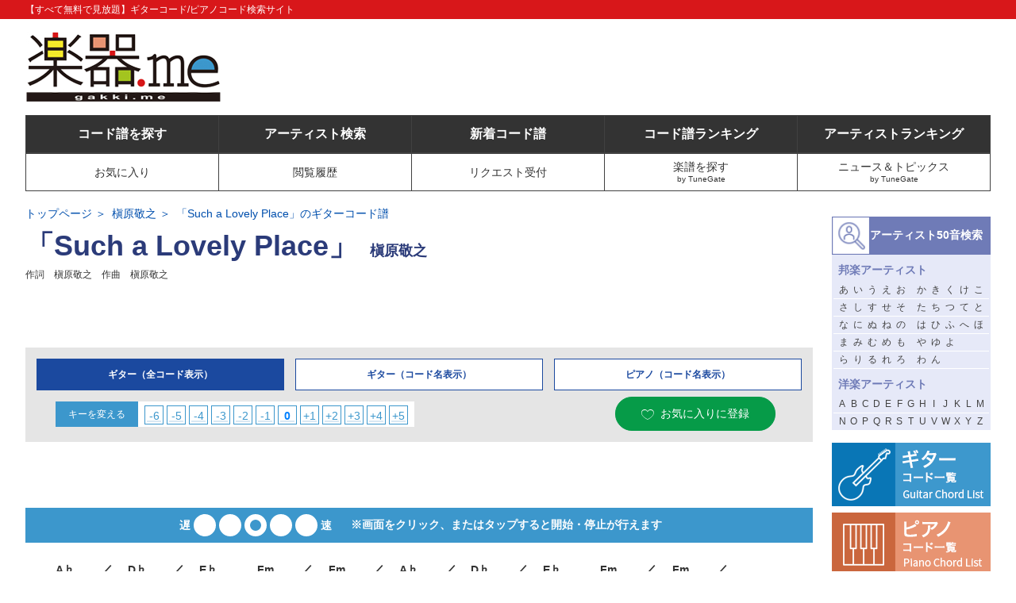

--- FILE ---
content_type: text/html
request_url: https://gakufu.gakki.me/m/data/DT03080.html
body_size: 155085
content:
<!DOCTYPE html>
<html lang="ja">
<head>
<meta http-equiv="X-UA-Compatible" content="IE=edge" />
<meta charset="UTF-8" />
<meta http-equiv="pragma" content="no-cache" />
<meta http-equiv="cache-control" content="no-cache" />
<meta http-equiv="expires" content="Thu, 31 Aug 2006 23:59:59 GMT" />
<meta http-equiv="imagetoolbar" content="no" />
<title>「Such a Lovely Place」 槇原敬之 (ギターコード / ピアノコード) | 楽器.me</title>
<meta name="description" content="「Such a Lovely Place」の歌詞/コード（ギターコード / ピアノコード）を探すなら、楽器.meへ。ギターやピアノ、バンド演奏に便利なコード進行がすべて無料で閲覧できます。また、関連動画もご覧頂けます。" />
<meta name="keywords" content="「Such a Lovely Place」,歌詞,コード,無料,タブ譜" />
<link rel="canonical" href="https://gakufu.gakki.me/m/data/DT03080.html" />

<link rel="stylesheet" href="/common/css/import.php" />
<script src="https://ajax.googleapis.com/ajax/libs/jquery/3.4.1/jquery.min.js"></script>
<script src="/common/js/common.js?t=20200331"></script>
<script src="/common/js/fumen_pc.js?t=20200331"></script>

<style>
/* ページ全体を印刷させない場合 */
@media print { body {display: none !important;} }
@media (max-width: 640px) { #chord_area {font-size: 14px; width: 100%;} }
</style>

<!-- GPT -->
<script async="async" src="https://www.googletagservices.com/tag/js/gpt.js"></script>
<script>
var googletag = googletag || {};
googletag.cmd = googletag.cmd || [];
googletag.cmd.push(function() {
	googletag.defineSlot('/62532913/p_msc-demo.com_160x600_right2ndarticle_22509', [160, 600], 'div-gpt-ad-1533714593649-0').addService(googletag.pubads());
	googletag.pubads().enableSingleRequest();
	googletag.enableServices();
});
googletag.cmd.push(function() {
	googletag.defineSlot('/62532913/p_msc-demo.com_300x250_right1starticle_22509', [300, 250], 'div-gpt-ad-1533715141440-0').addService(googletag.pubads());
	googletag.pubads().enableSingleRequest();
	googletag.enableServices();
});
googletag.cmd.push(function() {
	googletag.defineSlot('/62532913/p_msc-demo.com_728x90_middle1starticle_22509', [728, 90], 'div-gpt-ad-1533715203748-0').addService(googletag.pubads());
	googletag.pubads().enableSingleRequest();
	googletag.enableServices();
});
</script>
<!-- /GPT -->

<!-- Geniee Wrapper Head Tag -->
<script>
    window.gnshbrequest = window.gnshbrequest || { cmd: [] };
    window.gnshbrequest.cmd.push(function () {
        window.gnshbrequest.registerPassback("1504113");
        window.gnshbrequest.registerPassback("1504114");
        window.gnshbrequest.registerPassback("1530378");
        window.gnshbrequest.registerPassback("1530379");
        window.gnshbrequest.registerPassback("1530380");
        window.gnshbrequest.registerPassback("1530381");
        window.gnshbrequest.registerPassback("1530382");
        window.gnshbrequest.registerPassback("1530383");
        window.gnshbrequest.registerPassback("1530384");
        window.gnshbrequest.registerPassback("1530385");
        window.gnshbrequest.registerPassback("1530386");
        window.gnshbrequest.registerPassback("1530387");
        window.gnshbrequest.registerPassback("1530388");
        window.gnshbrequest.registerPassback("1530389");
        window.gnshbrequest.registerPassback("1530390");
        window.gnshbrequest.registerPassback("1530391");
        window.gnshbrequest.forceInternalRequest();
    });
</script>
<script async src="https://cpt.geniee.jp/hb/v1/200795/349/wrapper.min.js"></script>
<!-- /Geniee Wrapper Head Tag -->

<!-- Google tag (gtag.js) -->
<script async src="https://www.googletagmanager.com/gtag/js?id=G-MEZJ4FH7TT"></script>
<script>
    window.dataLayer = window.dataLayer || [];
    function gtag() { dataLayer.push(arguments); }
    gtag('js', new Date());

    gtag('config', 'G-MEZJ4FH7TT');
</script>

<!-- geniee -->
<script src="https://yads.c.yimg.jp/js/ytag.js"></script>
<script>
window.yjDataLayer = window.yjDataLayer || [];
function ytag() {yjDataLayer.push(arguments);}
ytag({"type": "ycl_cookie"});
ytag({"type":"ycl_cookie_extended"});
</script>

<script async src="https://securepubads.g.doubleclick.net/tag/js/gpt.js"></script>
<script>
  window.googletag = window.googletag || {cmd: []};
  googletag.cmd.push(function() {
    googletag.defineSlot('/9116787,172016264/1432964', [[250, 250], 'fluid', [320, 180], [300, 250], [336, 280]], '1432964').addService(googletag.pubads());
    googletag.pubads().enableSingleRequest();
    googletag.enableServices();
  });
</script>
<script>
  window.googletag = window.googletag || {cmd: []};
  googletag.cmd.push(function() {
    googletag.defineSlot('/9116787,172016264/1432965', [[250, 250], [336, 280], [300, 250], 'fluid', [320, 180]], '1432965').addService(googletag.pubads());
    googletag.pubads().enableSingleRequest();
    googletag.enableServices();
  });
</script>
<script>
  window.googletag = window.googletag || {cmd: []};
  googletag.cmd.push(function() {
    googletag.defineSlot('/9116787,172016264/1432966', ['fluid', [336, 280], [320, 180], [250, 250], [300, 250]], '1432966').addService(googletag.pubads());
    googletag.pubads().enableSingleRequest();
    googletag.enableServices();
  });
</script>
<script>
  window.googletag = window.googletag || {cmd: []};
  googletag.cmd.push(function() {
    googletag.defineSlot('/9116787,172016264/1432967', [[336, 280], [320, 180], [250, 250], [300, 250], 'fluid'], '1432967').addService(googletag.pubads());
    googletag.pubads().enableSingleRequest();
    googletag.enableServices();
  });
</script>
<script>
  window.googletag = window.googletag || {cmd: []};
  googletag.cmd.push(function() {
    googletag.defineSlot('/9116787,172016264/1432968', [[250, 250], 'fluid', [336, 280], [300, 250], [320, 180]], '1432968').addService(googletag.pubads());
    googletag.pubads().enableSingleRequest();
    googletag.enableServices();
  });
</script>
<script>
  window.googletag = window.googletag || {cmd: []};
  googletag.cmd.push(function() {
    googletag.defineSlot('/9116787,172016264/1432954', ['fluid', [728, 90]], '1432954').addService(googletag.pubads());
    googletag.pubads().enableSingleRequest();
    googletag.enableServices();
  });
</script>
<script>
  window.googletag = window.googletag || {cmd: []};
  googletag.cmd.push(function() {
    googletag.defineSlot('/9116787,172016264/1441529', [[728,90]], '1441529').addService(googletag.pubads());
    googletag.pubads().enableSingleRequest();
    googletag.enableServices();
  });
</script> 
<!-- geniee -->
</head>

<body id="home" oncopy="return false;" oncontextmenu="return false;" onselectstart="return false;" onkeydown="return false;">
<div id="wrapper">

<!--ヘッダー開始-->
<script src="//cdn.gmossp-sp.jp/ads/loader.js?space_id=g937297" charset="utf-8" language="JavaScript"></script>
<script language='javascript'>
    gmossp_forsp.ad('g937297');
</script>

<div id="header">
<div class="header_inner lay_lqd">
<h1 class="h1">【すべて無料で見放題】ギターコード/ピアノコード検索サイト</h1>

<div id="logo"><a href="/"><img src="/common/images/logo.jpg" alt="楽器.me" width="247" height="89" /></a></div>

<div class="ad">
<!-- geniee -->
<script src="https://js.gsspcln.jp/t/432/855/a1432855.js"></script>
<!-- geniee -->
</div>

<div id="sub_navi">
<ul>
<li><a href="/search3/"><span>コード譜を探す</span></a></li>
<li><a href="/search_artist_h/"><span>アーティスト検索</span></a></li>
<li><a href="/info/"><span>新着コード譜</span></a></li>
<li><a href="/ranking/"><span>コード譜ランキング</span></a></li>
<li><a href="/ranking/?s=ha&t=1"><span>アーティストランキング</span></a></li>
</ul>
</div>

<div id="navi">
<ul>
<li><a href="/bookmark/"><span>お気に入り</span></a></li>
<li><a href="/history/"><span>閲覧履歴</span></a></li>
<li><a href="/contact2/"><span>リクエスト受付</span></a></li>
<li><a href="https://gakufu.tunegate.me/" target="_blank"><span>楽譜を探す</span><small>by TuneGate</small></a></li>
<li><a href="https://tunegate.me/C01000" target="_blank"><span>ニュース＆トピックス</span><small>by TuneGate</small></a></li>
</ul>
</div>

</div>
</div>

<!--ヘッダー終了-->

<!--コンテンツ開始-->
<div id="content">
<!--メインコンテンツ開始-->
<div id="main">

<div id="gakufu_head2">
<div class="infobox">

<div class="highupperbox">
<!-- パンくず開始 -->
<div id="topics">
<ol itemscope itemtype="http://schema.org/BreadcrumbList">
<li itemprop="itemListElement" itemscope itemtype="http://schema.org/ListItem"><a itemprop="item" href="/"><span itemprop="name">トップページ</span></a><meta itemprop="position" content="1" /></li>
<li itemprop="itemListElement" itemscope itemtype="http://schema.org/ListItem"><a itemprop="item" href="/search/?mode=list&word=AT:%E6%A7%87%E5%8E%9F%E6%95%AC%E4%B9%8B"><span itemprop="name">槇原敬之</span></a><meta itemprop="position" content="2" /></li>
<li itemprop="itemListElement" itemscope itemtype="http://schema.org/ListItem"><span itemprop="name">「Such a Lovely Place」のギターコード譜</span><a itemprop="item" href="./"><meta itemprop="position" content="3" /></a></li>
</ol>
</div>
<!-- パンくず終了 -->
</div>

<div class="upperbox">
<div class="upperbox_upper">
<div class="info">

<h2 class="tit"><span>「Such a Lovely Place」</span><small>槇原敬之</small></h2>
<p class="data">作詞　槇原敬之　作曲　槇原敬之</p>
<p></p>
</div>
</div>


<!-- 広告スペース開始 -->
<!-- geniee -->
<div class="ad_geniee_2col">
<div>
<!-- Geniee Wrapper Body Tag 1530379 -->
<div data-cptid="1530379" style="display: block;">
  <script>
    window.gnshbrequest.cmd.push(function() {
      window.gnshbrequest.applyPassback("1530379", "[data-cptid='1530379']");
    });
  </script>
</div>
<!-- /Geniee Wrapper Body Tag 1530379 -->
</div>
<div>
<!-- Geniee Wrapper Body Tag 1530380 -->
<div data-cptid="1530380" style="display: block;">
  <script>
    window.gnshbrequest.cmd.push(function () {
      window.gnshbrequest.applyPassback("1530380", "[data-cptid='1530380']");
    });
  </script>
</div>
<!-- /Geniee Wrapper Body Tag 1530380 -->
</div>
</div>
<!-- geniee -->
<!-- 広告スペース終了 -->


<!-- 広告スペース開始 -->
<div class="ad_ads_linkunit">
<script async src="//pagead2.googlesyndication.com/pagead/js/adsbygoogle.js"></script>
<!-- 歌詞　728×15 リンクユニット -->
<ins class="adsbygoogle"
     style="display:inline-block;width:728px;height:30px"
     data-ad-client="ca-pub-2534068666501565"
     data-ad-region="KasoPage"
     data-ad-slot="7874500939"></ins>
<script>
(adsbygoogle = window.adsbygoogle || []).push({});
</script>
</div>
<!-- 広告スペース終了 -->

<a name="rp"></a>
<div class="music_func">
<div class="lowerbox amp_version">
	<ul class="ul01">
		<!--<li><a href="javascript:void(0)"><span>ギター（押さえ方表示）</span></a></li>-->
		<li><a href="/m/data/DT03080.html#rp" class="active" data-load-page="default"><span>ギター（全コード表示）</span></a></li>
		<li><a href="/m/index.php?p=DT03080&k=#rp" data-load-page="m"><span>ギター（コード名表示）</span></a></li>
		<li><a href="/p/index.php?p=DT03080&k=#rp" data-load-page="m"><span>ピアノ（コード名表示）</span></a></li>
		<!--<li><a href="/u/index.php?p=DT03080&k=#rp" data-load-movie><span>ウクレレ（全コード表示）</span></a></li>-->
		<!--<li><a href="javascript:void(0)" data-load-page="ps"><span>ピアノソロ譜</span></a></li>-->
		<!--<li><a href="javascript:void(0)" data-load-page="gt"><span>ギタータブ譜</span></a></li>-->
	</ul>
</div>
<div class="upperbox_lower">
	<dl id="chg_key">
		<dt>キーを変える</dt>
		<dd>
			<ul>
				<li><a href="/m/index2.php?p=DT03080&k=m6#rp">-6</a></li>
				<li><a href="/m/index2.php?p=DT03080&k=m5#rp">-5</a></li>
				<li><a href="/m/index2.php?p=DT03080&k=m4#rp">-4</a></li>
				<li><a href="/m/index2.php?p=DT03080&k=m3#rp">-3</a></li>
				<li><a href="/m/index2.php?p=DT03080&k=m2#rp">-2</a></li>
				<li><a href="/m/index2.php?p=DT03080&k=m1#rp">-1</a></li>
				<li><a href="/m/index2.php?p=DT03080&k=0#rp"><b><font color='#0080ff'>0</font></b></a></li>
				<li><a href="/m/index2.php?p=DT03080&k=p1#rp">+1</a></li>
				<li><a href="/m/index2.php?p=DT03080&k=p2#rp">+2</a></li>
				<li><a href="/m/index2.php?p=DT03080&k=p3#rp">+3</a></li>
				<li><a href="/m/index2.php?p=DT03080&k=p4#rp">+4</a></li>
				<li><a href="/m/index2.php?p=DT03080&k=p5#rp">+5</a></li>
			</ul>
		</dd>
	</dl>
	<div class="gakufusocialbox">
		<!--<a href="/m/index2.php?p=DT03080&k=#rp" class="gakufu_btn_capo"><span>カポを使う</span><small>capo </small><i>ON</i></a>-->
	</div>
	<div class="gakufusocialbox">
		<a href="/count3.php?p=DT03080&q=m" class="btn_bookmark">お気に入りに登録</a>
	</div>
</div>
</div>

<!--
<div class="advicebox">
<dl>
<dt>ワンポイントアドバイス</dt>
<dd></dd>
</dl>
</div>
-->


</div>



<div class="moviebox" data-kashi-chord-movie>
</div>

</div>
</div>


<div class="amazonmusic">
<script>
/* TFP - msc-demo.com - above */
(function() {
	var opts = {
		artist: "槇原敬之",
		song: "「Such a Lovely Place」",
		adunit_id: 100001093,
		div_id: "cf_async_" + Math.floor((Math.random() * 999999999))
	};
	document.write('<div id="'+opts.div_id+'"></div>');var c=function(){cf.showAsyncAd(opts)};if(typeof window.cf !== 'undefined')c();else{cf_async=!0;var r=document.createElement("script"),s=document.getElementsByTagName("script")[0];r.async=!0;r.src="//srv.clickfuse.com/showads/showad.js";r.readyState?r.onreadystatechange=function(){if("loaded"==r.readyState||"complete"==r.readyState)r.onreadystatechange=null,c()}:r.onload=c;s.parentNode.insertBefore(r,s)};
})();
</script>
</div>


<!--リモコン-->
<div id="divStayTopLeft">
<div id="wrapper_code_guiter">
<div id="controller">

<div class="speed_btn_sub">
<span><button type="button" data-speed-change="0"><i></i></button></span>
<span><button type="button" data-speed-change="1"><i></i></button></span>
<span><button type="button" data-speed-change="2" class="active"><i></i></button></span>
<span><button type="button" data-speed-change="3"><i></i></button></span>
<span><button type="button" data-speed-change="4"><i></i></button></span>
</div>
<span style="margin-left:16px; font-weight:bold; color:#fff;">※画面をクリック、またはタップすると開始・停止が行えます</span>
<button type="button" class="btn_ctrl_play" data-toggle-play="start" style="display:none;"><i class="ion-ios-play"></i><i class="ion-stop"></i></button>

</div>
</div><!-- .wapper_code_piano -->
</div><!-- #divStayTopLeft -->
<!--/リモコン-->


<div id="chord_area" style="margin-top:100px;">
<div class="cd_1line"><div class="cd_pic cd_font" style="border:1px solid #fff; height:68px;"><div class="cd_width05 cd_style cd_height">&nbsp;</div><div class="cd_width05 cd_style cd_height">&nbsp;</div></div><div class="cd_pic blue" style="border:1px solid #fff; height:26px;"></div></div><div class="cd_1line"><div class="cd_pic cd_font" style="border:1px solid #fff; height:68px;"><div class="cd_width4 cd_style cd_font"><span class="cd_fontpos">A♭<br /><img src="/img/codet/Ab/Ab_low.gif" class="cd_img"></span></div><div class="cd_width cd_style cd_height">／</div></div><div class="cd_pic blue" style="border:1px solid #fff; height:26px;"></div></div><div class="cd_1line"><div class="cd_pic cd_font" style="border:1px solid #fff; height:68px;"><div class="cd_width4 cd_style cd_font"><span class="cd_fontpos">D♭<br /><img src="/img/codet/CS/CS_low.gif" class="cd_img"></span></div><div class="cd_width cd_style cd_height">／</div></div><div class="cd_pic blue" style="border:1px solid #fff; height:26px;"></div></div><div class="cd_1line"><div class="cd_pic cd_font" style="border:1px solid #fff; height:68px;"><div class="cd_width4 cd_style cd_font"><span class="cd_fontpos">E♭<br /><img src="/img/codet/Eb/Eb_low.gif" class="cd_img"></span></div></div><div class="cd_pic blue" style="border:1px solid #fff; height:26px;"></div></div><div class="cd_1line"><div class="cd_pic cd_font" style="border:1px solid #fff; height:68px;"><div class="cd_width4 cd_style cd_font"><span class="cd_fontpos">Fm<br /><img src="/img/codet/F/Fm_low.gif" class="cd_img"></span></div><div class="cd_width cd_style cd_height">／</div></div><div class="cd_pic blue" style="border:1px solid #fff; height:26px;"></div></div><div class="cd_1line"><div class="cd_pic cd_font" style="border:1px solid #fff; height:68px;"><div class="cd_width4 cd_style cd_font"><span class="cd_fontpos">Fm<br /><img src="/img/codet/F/Fm_low.gif" class="cd_img"></span></div><div class="cd_width cd_style cd_height">／</div></div><div class="cd_pic blue" style="border:1px solid #fff; height:26px;"></div></div><div class="cd_1line"><div class="cd_pic cd_font" style="border:1px solid #fff; height:68px;"><div class="cd_width4 cd_style cd_font"><span class="cd_fontpos">A♭<br /><img src="/img/codet/Ab/Ab_low.gif" class="cd_img"></span></div><div class="cd_width cd_style cd_height">／</div></div><div class="cd_pic blue" style="border:1px solid #fff; height:26px;"></div></div><div class="cd_1line"><div class="cd_pic cd_font" style="border:1px solid #fff; height:68px;"><div class="cd_width4 cd_style cd_font"><span class="cd_fontpos">D♭<br /><img src="/img/codet/CS/CS_low.gif" class="cd_img"></span></div><div class="cd_width cd_style cd_height">／</div></div><div class="cd_pic blue" style="border:1px solid #fff; height:26px;"></div></div><div class="cd_1line"><div class="cd_pic cd_font" style="border:1px solid #fff; height:68px;"><div class="cd_width4 cd_style cd_font"><span class="cd_fontpos">E♭<br /><img src="/img/codet/Eb/Eb_low.gif" class="cd_img"></span></div></div><div class="cd_pic blue" style="border:1px solid #fff; height:26px;"></div></div><div class="cd_1line"><div class="cd_pic cd_font" style="border:1px solid #fff; height:68px;"><div class="cd_width4 cd_style cd_font"><span class="cd_fontpos">Fm<br /><img src="/img/codet/F/Fm_low.gif" class="cd_img"></span></div><div class="cd_width cd_style cd_height">／</div></div><div class="cd_pic blue" style="border:1px solid #fff; height:26px;"></div></div><div class="cd_1line"><div class="cd_pic cd_font" style="border:1px solid #fff; height:68px;"><div class="cd_width4 cd_style cd_font"><span class="cd_fontpos">Fm<br /><img src="/img/codet/F/Fm_low.gif" class="cd_img"></span></div><div class="cd_width cd_style cd_height">／</div></div><div class="cd_pic blue" style="border:1px solid #fff; height:26px;"></div></div><div style='clear: both;'></div><div class="cd_1line"><div class="cd_pic cd_font" style="border:1px solid #fff; height:68px;"><div class="cd_width05 cd_style cd_height">&nbsp;</div><div class="cd_width05 cd_style cd_height">&nbsp;</div></div><div class="cd_pic blue" style="border:1px solid #fff; height:26px;"></div></div><div class="cd_1line"><div class="cd_pic cd_font" style="border:1px solid #fff; height:68px;"><div class="cd_width4 cd_style cd_font"><span class="cd_fontpos">A♭<br /><img src="/img/codet/Ab/Ab_low.gif" class="cd_img"></span></div><div class="cd_width cd_style cd_height">／</div></div><div class="cd_pic blue" style="border:1px solid #fff; height:26px;"></div></div><div class="cd_1line"><div class="cd_pic cd_font" style="border:1px solid #fff; height:68px;"><div class="cd_width4 cd_style cd_font"><span class="cd_fontpos">D♭<br /><img src="/img/codet/CS/CS_low.gif" class="cd_img"></span></div><div class="cd_width cd_style cd_height">／</div></div><div class="cd_pic blue" style="border:1px solid #fff; height:26px;"></div></div><div class="cd_1line"><div class="cd_pic cd_font" style="border:1px solid #fff; height:68px;"><div class="cd_width4 cd_style cd_font"><span class="cd_fontpos">E♭<br /><img src="/img/codet/Eb/Eb_low.gif" class="cd_img"></span></div></div><div class="cd_pic blue" style="border:1px solid #fff; height:26px;"></div></div><div class="cd_1line"><div class="cd_pic cd_font" style="border:1px solid #fff; height:68px;"><div class="cd_width4 cd_style cd_font"><span class="cd_fontpos">Fm<br /><img src="/img/codet/F/Fm_low.gif" class="cd_img"></span></div><div class="cd_width cd_style cd_height">／</div></div><div class="cd_pic blue" style="border:1px solid #fff; height:26px;"></div></div><div class="cd_1line"><div class="cd_pic cd_font" style="border:1px solid #fff; height:68px;"><div class="cd_width4 cd_style cd_font"><span class="cd_fontpos">Fm<br /><img src="/img/codet/F/Fm_low.gif" class="cd_img"></span></div><div class="cd_width cd_style cd_height">／</div></div><div class="cd_pic blue" style="border:1px solid #fff; height:26px;"></div></div><div class="cd_1line"><div class="cd_pic cd_font" style="border:1px solid #fff; height:68px;"><div class="cd_width4 cd_style cd_font"><span class="cd_fontpos">A♭<br /><img src="/img/codet/Ab/Ab_low.gif" class="cd_img"></span></div><div class="cd_width cd_style cd_height">／</div></div><div class="cd_pic blue" style="border:1px solid #fff; height:26px;"></div></div><div class="cd_1line"><div class="cd_pic cd_font" style="border:1px solid #fff; height:68px;"><div class="cd_width4 cd_style cd_font"><span class="cd_fontpos">D♭<br /><img src="/img/codet/CS/CS_low.gif" class="cd_img"></span></div><div class="cd_width cd_style cd_height">／</div></div><div class="cd_pic blue" style="border:1px solid #fff; height:26px;"></div></div><div class="cd_1line"><div class="cd_pic cd_font" style="border:1px solid #fff; height:68px;"><div class="cd_width4 cd_style cd_font"><span class="cd_fontpos">E♭<br /><img src="/img/codet/Eb/Eb_low.gif" class="cd_img"></span></div></div><div class="cd_pic blue" style="border:1px solid #fff; height:26px;"></div></div><div class="cd_1line"><div class="cd_pic cd_font" style="border:1px solid #fff; height:68px;"><div class="cd_width4 cd_style cd_font"><span class="cd_fontpos">Fm<br /><img src="/img/codet/F/Fm_low.gif" class="cd_img"></span></div><div class="cd_width cd_style cd_height">／</div></div><div class="cd_pic blue" style="border:1px solid #fff; height:26px;"></div></div><div class="cd_1line"><div class="cd_pic cd_font" style="border:1px solid #fff; height:68px;"><div class="cd_width4 cd_style cd_font"><span class="cd_fontpos">Fm<br /><img src="/img/codet/F/Fm_low.gif" class="cd_img"></span></div></div><div class="cd_pic blue" style="border:1px solid #fff; height:26px;"></div></div><div class="cd_1line"><div class="cd_pic cd_font" style="border:1px solid #fff; height:68px;"><div class="cd_width4 cd_style cd_font"><span class="cd_fontpos">E♭onG<br /><img src="/img/codet/Eb/EbonG.gif" class="cd_img"></span></div><div class="cd_width cd_style cd_height">／</div></div><div class="cd_pic blue" style="border:1px solid #fff; height:26px;"></div></div><div style='clear: both;'></div><div class="cd_1line"><div class="cd_pic cd_font" style="border:1px solid #fff; height:68px;"><div class="cd_width05 cd_style cd_height">&nbsp;</div><div class="cd_width05 cd_style cd_height">&nbsp;</div></div><div class="cd_pic blue" style="border:1px solid #fff; height:26px;"><div class="cd_txt cd_width05 cd_style">&nbsp;</div><div class="cd_txt cd_width05 cd_style">&nbsp;</div></div></div><div class="cd_1line"><div class="cd_pic cd_font" style="border:1px solid #fff; height:68px;"><div class="cd_width4 cd_style cd_font"><span class="cd_fontpos">A♭<br /><img src="/img/codet/Ab/Ab_low.gif" class="cd_img"></span></div></div><div class="cd_pic blue" style="border:1px solid #fff; height:26px;"><div class="cd_txt cd_width cd_style">な</div><div class="cd_txt cd_width cd_style">い</div><div class="cd_txt cd_width cd_style">し</div><div class="cd_txt cd_width cd_style">ょ</div><div class="cd_txt cd_width cd_style">で</div><div class="cd_txt cd_width cd_style">出</div></div></div><div class="cd_1line"><div class="cd_pic cd_font" style="border:1px solid #fff; height:68px;"><div class="cd_width4 cd_style cd_font"><span class="cd_fontpos">Gm7-5<br /><img src="/img/codet/G/Gm7-5.gif" class="cd_img"></span></div></div><div class="cd_pic blue" style="border:1px solid #fff; height:26px;"><div class="cd_txt cd_width cd_style">て</div><div class="cd_txt cd_width05 cd_style">&nbsp;</div><div class="cd_txt cd_width05 cd_style">&nbsp;</div><div class="cd_txt cd_width05 cd_style">&nbsp;</div><div class="cd_txt cd_width05 cd_style">&nbsp;</div></div></div><div class="cd_1line"><div class="cd_pic cd_font" style="border:1px solid #fff; height:68px;"><div class="cd_width05 cd_style cd_height">&nbsp;</div><div class="cd_width4 cd_style cd_font"><span class="cd_fontpos">C7<br /><img src="/img/codet/C/C7_low.gif" class="cd_img"></span></div></div><div class="cd_pic blue" style="border:1px solid #fff; height:26px;"><div class="cd_txt cd_width cd_style">行</div><div class="cd_txt cd_width cd_style">っ</div><div class="cd_txt cd_width cd_style">た</div></div></div><div class="cd_1line"><div class="cd_pic cd_font" style="border:1px solid #fff; height:68px;"><div class="cd_width4 cd_style cd_font"><span class="cd_fontpos">Fm<br /><img src="/img/codet/F/Fm_low.gif" class="cd_img"></span></div><div class="cd_width05 cd_style cd_height">&nbsp;</div><div class="cd_width05 cd_style cd_height">&nbsp;</div><div class="cd_width cd_style cd_height">／</div></div><div class="cd_pic blue" style="border:1px solid #fff; height:26px;"><div class="cd_txt cd_width cd_style">君</div><div class="cd_txt cd_width cd_style">を</div></div></div><div class="cd_1line"><div class="cd_pic cd_font" style="border:1px solid #fff; height:68px;"><div class="cd_width4 cd_style cd_font"><span class="cd_fontpos">Fm<br /><img src="/img/codet/F/Fm_low.gif" class="cd_img"></span></div></div><div class="cd_pic blue" style="border:1px solid #fff; height:26px;"></div></div><div class="cd_1line"><div class="cd_pic cd_font" style="border:1px solid #fff; height:68px;"><div class="cd_width4 cd_style cd_font"><span class="cd_fontpos">FmonE♭<br /><img src="/img/codet/F/FmonEb.gif" class="cd_img"></span></div><div class="cd_width cd_style cd_height">／</div></div><div class="cd_pic blue" style="border:1px solid #fff; height:26px;"></div></div><div style='clear: both;'></div><div class="cd_1line"><div class="cd_pic cd_font" style="border:1px solid #fff; height:68px;"><div class="cd_width05 cd_style cd_height">&nbsp;</div><div class="cd_width05 cd_style cd_height">&nbsp;</div></div><div class="cd_pic blue" style="border:1px solid #fff; height:26px;"><div class="cd_txt cd_width05 cd_style">&nbsp;</div><div class="cd_txt cd_width05 cd_style">&nbsp;</div></div></div><div class="cd_1line"><div class="cd_pic cd_font" style="border:1px solid #fff; height:68px;"><div class="cd_width4 cd_style cd_font"><span class="cd_fontpos">D♭<br /><img src="/img/codet/CS/CS_low.gif" class="cd_img"></span></div></div><div class="cd_pic blue" style="border:1px solid #fff; height:26px;"><div class="cd_txt cd_width cd_style">誰</div><div class="cd_txt cd_width cd_style">も</div><div class="cd_txt cd_width cd_style">裏</div><div class="cd_txt cd_width cd_style">切</div><div class="cd_txt cd_width cd_style">っ</div></div></div><div class="cd_1line"><div class="cd_pic cd_font" style="border:1px solid #fff; height:68px;"><div class="cd_width05 cd_style cd_height">&nbsp;</div><div class="cd_width4 cd_style cd_font"><span class="cd_fontpos">Cm7<br /><img src="/img/codet/C/Cm7_low.gif" class="cd_img"></span></div></div><div class="cd_pic blue" style="border:1px solid #fff; height:26px;"><div class="cd_txt cd_width cd_style">た</div><div class="cd_txt cd_width cd_style">な</div><div class="cd_txt cd_width cd_style">ん</div></div></div><div class="cd_1line"><div class="cd_pic cd_font" style="border:1px solid #fff; height:68px;"><div class="cd_width4 cd_style cd_font"><span class="cd_fontpos">Fm<br /><img src="/img/codet/F/Fm_low.gif" class="cd_img"></span></div></div><div class="cd_pic blue" style="border:1px solid #fff; height:26px;"><div class="cd_txt cd_width cd_style">て</div><div class="cd_txt cd_width05 cd_style">&nbsp;</div><div class="cd_txt cd_width05 cd_style">&nbsp;</div></div></div><div class="cd_1line"><div class="cd_pic cd_font" style="border:1px solid #fff; height:68px;"><div class="cd_width05 cd_style cd_height">&nbsp;</div><div class="cd_width4 cd_style cd_font"><span class="cd_fontpos">B♭m7<br /><img src="/img/codet/Bb/Bbm7_low.gif" class="cd_img"></span></div></div><div class="cd_pic blue" style="border:1px solid #fff; height:26px;"><div class="cd_txt cd_width cd_style">思</div><div class="cd_txt cd_width cd_style">っ</div><div class="cd_txt cd_width cd_style">て</div><div class="cd_txt cd_width cd_style">な</div><div class="cd_txt cd_width cd_style">い</div></div></div><div class="cd_1line"><div class="cd_pic cd_font" style="border:1px solid #fff; height:68px;"><div class="cd_width4 cd_style cd_font"><span class="cd_fontpos">Gm7-5<br /><img src="/img/codet/G/Gm7-5.gif" class="cd_img"></span></div></div><div class="cd_pic blue" style="border:1px solid #fff; height:26px;"><div class="cd_txt cd_width cd_style">よ</div><div class="cd_txt cd_width05 cd_style">&nbsp;</div><div class="cd_txt cd_width05 cd_style">&nbsp;</div><div class="cd_txt cd_width05 cd_style">&nbsp;</div><div class="cd_txt cd_width05 cd_style">&nbsp;</div><div class="cd_txt cd_width05 cd_style">&nbsp;</div><div class="cd_txt cd_width05 cd_style">&nbsp;</div></div></div><div style='clear: both;'></div><div class="cd_1line"><div class="cd_pic cd_font" style="border:1px solid #fff; height:68px;"><div class="cd_width05 cd_style cd_height">&nbsp;</div><div class="cd_width05 cd_style cd_height">&nbsp;</div></div><div class="cd_pic blue" style="border:1px solid #fff; height:26px;"><div class="cd_txt cd_width05 cd_style">&nbsp;</div><div class="cd_txt cd_width05 cd_style">&nbsp;</div></div></div><div class="cd_1line"><div class="cd_pic cd_font" style="border:1px solid #fff; height:68px;"><div class="cd_width05 cd_style cd_height">&nbsp;</div><div class="cd_width4 cd_style cd_font"><span class="cd_fontpos">C7<br /><img src="/img/codet/C/C7_low.gif" class="cd_img"></span></div></div><div class="cd_pic blue" style="border:1px solid #fff; height:26px;"><div class="cd_txt cd_width cd_style">心</div><div class="cd_txt cd_width05 cd_style">&nbsp;</div><div class="cd_txt cd_width05 cd_style">&nbsp;</div></div></div><div class="cd_1line"><div class="cd_pic cd_font" style="border:1px solid #fff; height:68px;"><div class="cd_width05 cd_style cd_height">&nbsp;</div><div class="cd_width4 cd_style cd_font"><span class="cd_fontpos">Fm<br /><img src="/img/codet/F/Fm_low.gif" class="cd_img"></span></div></div><div class="cd_pic blue" style="border:1px solid #fff; height:26px;"><div class="cd_txt cd_width cd_style">配</div><div class="cd_txt cd_width05 cd_style">&nbsp;</div><div class="cd_txt cd_width05 cd_style">&nbsp;</div></div></div><div class="cd_1line"><div class="cd_pic cd_font" style="border:1px solid #fff; height:68px;"><div class="cd_width05 cd_style cd_height">&nbsp;</div><div class="cd_width4 cd_style cd_font"><span class="cd_fontpos">D♭<br /><img src="/img/codet/CS/CS_low.gif" class="cd_img"></span></div></div><div class="cd_pic blue" style="border:1px solid #fff; height:26px;"><div class="cd_txt cd_width cd_style">し</div><div class="cd_txt cd_width cd_style">な</div><div class="cd_txt cd_width cd_style">く</div></div></div><div class="cd_1line"><div class="cd_pic cd_font" style="border:1px solid #fff; height:68px;"><div class="cd_width05 cd_style cd_height">&nbsp;</div><div class="cd_width4 cd_style cd_font"><span class="cd_fontpos">B♭m7onE♭<br /><img src="/img/codet/Bb/Bbm7onEb.gif" class="cd_img"></span></div></div><div class="cd_pic blue" style="border:1px solid #fff; height:26px;"><div class="cd_txt cd_width cd_style">て</div><div class="cd_txt cd_width05 cd_style">&nbsp;</div><div class="cd_txt cd_width05 cd_style">&nbsp;</div><div class="cd_txt cd_width05 cd_style">&nbsp;</div><div class="cd_txt cd_width05 cd_style">&nbsp;</div><div class="cd_txt cd_width05 cd_style">&nbsp;</div><div class="cd_txt cd_width05 cd_style">&nbsp;</div><div class="cd_txt cd_width05 cd_style">&nbsp;</div><div class="cd_txt cd_width05 cd_style">&nbsp;</div><div class="cd_txt cd_width05 cd_style">&nbsp;</div><div class="cd_txt cd_width05 cd_style">&nbsp;</div></div></div><div class="cd_1line"><div class="cd_pic cd_font" style="border:1px solid #fff; height:68px;"><div class="cd_width05 cd_style cd_height">&nbsp;</div><div class="cd_width4 cd_style cd_font"><span class="cd_fontpos">A♭<br /><img src="/img/codet/Ab/Ab_low.gif" class="cd_img"></span></div><div class="cd_width05 cd_style cd_height">&nbsp;</div><div class="cd_width05 cd_style cd_height">&nbsp;</div><div class="cd_width cd_style cd_height">／</div></div><div class="cd_pic blue" style="border:1px solid #fff; height:26px;"><div class="cd_txt cd_width cd_style">い</div><div class="cd_txt cd_width cd_style">い</div></div></div><div class="cd_1line"><div class="cd_pic cd_font" style="border:1px solid #fff; height:68px;"><div class="cd_width4 cd_style cd_font"><span class="cd_fontpos">A♭<br /><img src="/img/codet/Ab/Ab_low.gif" class="cd_img"></span></div><div class="cd_width cd_style cd_height">／</div></div><div class="cd_pic blue" style="border:1px solid #fff; height:26px;"></div></div><div style='clear: both;'></div><div class="cd_1line"><div class="cd_pic cd_font" style="border:1px solid #fff; height:68px;"><div class="cd_width05 cd_style cd_height">&nbsp;</div><div class="cd_width05 cd_style cd_height">&nbsp;</div></div><div class="cd_pic blue" style="border:1px solid #fff; height:26px;"><div class="cd_txt cd_width05 cd_style">&nbsp;</div><div class="cd_txt cd_width05 cd_style">&nbsp;</div></div></div><div class="cd_1line"><div class="cd_pic cd_font" style="border:1px solid #fff; height:68px;"><div class="cd_width4 cd_style cd_font"><span class="cd_fontpos">A♭<br /><img src="/img/codet/Ab/Ab_low.gif" class="cd_img"></span></div></div><div class="cd_pic blue" style="border:1px solid #fff; height:26px;"><div class="cd_txt cd_width cd_style">君</div><div class="cd_txt cd_width cd_style">は</div><div class="cd_txt cd_width cd_style">い</div><div class="cd_txt cd_width cd_style">つ</div></div></div><div class="cd_1line"><div class="cd_pic cd_font" style="border:1px solid #fff; height:68px;"><div class="cd_width4 cd_style cd_font"><span class="cd_fontpos">Gm7-5<br /><img src="/img/codet/G/Gm7-5.gif" class="cd_img"></span></div></div><div class="cd_pic blue" style="border:1px solid #fff; height:26px;"><div class="cd_txt cd_width cd_style">気</div><div class="cd_txt cd_width cd_style">が</div><div class="cd_txt cd_width05 cd_style">&nbsp;</div><div class="cd_txt cd_width05 cd_style">&nbsp;</div></div></div><div class="cd_1line"><div class="cd_pic cd_font" style="border:1px solid #fff; height:68px;"><div class="cd_width05 cd_style cd_height">&nbsp;</div><div class="cd_width4 cd_style cd_font"><span class="cd_fontpos">C7<br /><img src="/img/codet/C/C7_low.gif" class="cd_img"></span></div></div><div class="cd_pic blue" style="border:1px solid #fff; height:26px;"><div class="cd_txt cd_width cd_style">付</div><div class="cd_txt cd_width cd_style">く</div><div class="cd_txt cd_width cd_style">だ</div></div></div><div class="cd_1line"><div class="cd_pic cd_font" style="border:1px solid #fff; height:68px;"><div class="cd_width4 cd_style cd_font"><span class="cd_fontpos">Fm<br /><img src="/img/codet/F/Fm_low.gif" class="cd_img"></span></div><div class="cd_width05 cd_style cd_height">&nbsp;</div><div class="cd_width05 cd_style cd_height">&nbsp;</div><div class="cd_width cd_style cd_height">／</div></div><div class="cd_pic blue" style="border:1px solid #fff; height:26px;"><div class="cd_txt cd_width cd_style">ろ</div><div class="cd_txt cd_width cd_style">う</div></div></div><div class="cd_1line"><div class="cd_pic cd_font" style="border:1px solid #fff; height:68px;"><div class="cd_width4 cd_style cd_font"><span class="cd_fontpos">Fm<br /><img src="/img/codet/F/Fm_low.gif" class="cd_img"></span></div></div><div class="cd_pic blue" style="border:1px solid #fff; height:26px;"></div></div><div class="cd_1line"><div class="cd_pic cd_font" style="border:1px solid #fff; height:68px;"><div class="cd_width4 cd_style cd_font"><span class="cd_fontpos">Fm<br /><img src="/img/codet/F/Fm_low.gif" class="cd_img"></span></div><div class="cd_width05 cd_style cd_height">&nbsp;</div>onE♭<div class="cd_width cd_style cd_height">／</div></div><div class="cd_pic blue" style="border:1px solid #fff; height:26px;"></div></div><div style='clear: both;'></div><div class="cd_1line"><div class="cd_pic cd_font" style="border:1px solid #fff; height:68px;"><div class="cd_width05 cd_style cd_height">&nbsp;</div><div class="cd_width05 cd_style cd_height">&nbsp;</div><div class="cd_width05 cd_style cd_height">&nbsp;</div><div class="cd_width05 cd_style cd_height">&nbsp;</div></div><div class="cd_pic blue" style="border:1px solid #fff; height:26px;"><div class="cd_txt cd_width05 cd_style">&nbsp;</div><div class="cd_txt cd_width05 cd_style">&nbsp;</div><div class="cd_txt cd_width cd_style">悪</div></div></div><div class="cd_1line"><div class="cd_pic cd_font" style="border:1px solid #fff; height:68px;"><div class="cd_width4 cd_style cd_font"><span class="cd_fontpos">D♭<br /><img src="/img/codet/CS/CS_low.gif" class="cd_img"></span></div></div><div class="cd_pic blue" style="border:1px solid #fff; height:26px;"><div class="cd_txt cd_width cd_style">戯</div><div class="cd_txt cd_width cd_style">を</div><div class="cd_txt cd_width cd_style">す</div></div></div><div class="cd_1line"><div class="cd_pic cd_font" style="border:1px solid #fff; height:68px;"><div class="cd_width4 cd_style cd_font"><span class="cd_fontpos">Cm7<br /><img src="/img/codet/C/Cm7_low.gif" class="cd_img"></span></div></div><div class="cd_pic blue" style="border:1px solid #fff; height:26px;"><div class="cd_txt cd_width cd_style">る</div><div class="cd_txt cd_width cd_style">よ</div><div class="cd_txt cd_width cd_style">う</div></div></div><div class="cd_1line"><div class="cd_pic cd_font" style="border:1px solid #fff; height:68px;"><div class="cd_width05 cd_style cd_height">&nbsp;</div><div class="cd_width4 cd_style cd_font"><span class="cd_fontpos">Fm<br /><img src="/img/codet/F/Fm_low.gif" class="cd_img"></span></div></div><div class="cd_pic blue" style="border:1px solid #fff; height:26px;"><div class="cd_txt cd_width cd_style">に</div><div class="cd_txt cd_width05 cd_style">&nbsp;</div><div class="cd_txt cd_width05 cd_style">&nbsp;</div><div class="cd_txt cd_width cd_style">僕</div><div class="cd_txt cd_width cd_style">ら</div></div></div><div class="cd_1line"><div class="cd_pic cd_font" style="border:1px solid #fff; height:68px;"><div class="cd_width05 cd_style cd_height">&nbsp;</div><div class="cd_width4 cd_style cd_font"><span class="cd_fontpos">B♭m7<br /><img src="/img/codet/Bb/Bbm7_low.gif" class="cd_img"></span></div></div><div class="cd_pic blue" style="border:1px solid #fff; height:26px;"><div class="cd_txt cd_width cd_style">が</div><div class="cd_txt cd_width cd_style">た</div><div class="cd_txt cd_width cd_style">く</div><div class="cd_txt cd_width cd_style">ら</div><div class="cd_txt cd_width cd_style">ん</div></div></div><div class="cd_1line"><div class="cd_pic cd_font" style="border:1px solid #fff; height:68px;"><div class="cd_width4 cd_style cd_font"><span class="cd_fontpos">Gm7-5<br /><img src="/img/codet/G/Gm7-5.gif" class="cd_img"></span></div></div><div class="cd_pic blue" style="border:1px solid #fff; height:26px;"><div class="cd_txt cd_width cd_style">で</div><div class="cd_txt cd_width05 cd_style">&nbsp;</div><div class="cd_txt cd_width05 cd_style">&nbsp;</div><div class="cd_txt cd_width05 cd_style">&nbsp;</div><div class="cd_txt cd_width05 cd_style">&nbsp;</div><div class="cd_txt cd_width05 cd_style">&nbsp;</div><div class="cd_txt cd_width05 cd_style">&nbsp;</div><div class="cd_txt cd_width05 cd_style">&nbsp;</div><div class="cd_txt cd_width05 cd_style">&nbsp;</div></div></div><div style='clear: both;'></div><div class="cd_1line"><div class="cd_pic cd_font" style="border:1px solid #fff; height:68px;"><div class="cd_width05 cd_style cd_height">&nbsp;</div><div class="cd_width05 cd_style cd_height">&nbsp;</div></div><div class="cd_pic blue" style="border:1px solid #fff; height:26px;"><div class="cd_txt cd_width05 cd_style">&nbsp;</div><div class="cd_txt cd_width05 cd_style">&nbsp;</div></div></div><div class="cd_1line"><div class="cd_pic cd_font" style="border:1px solid #fff; height:68px;"><div class="cd_width05 cd_style cd_height">&nbsp;</div><div class="cd_width4 cd_style cd_font"><span class="cd_fontpos">C7<br /><img src="/img/codet/C/C7_low.gif" class="cd_img"></span></div></div><div class="cd_pic blue" style="border:1px solid #fff; height:26px;"><div class="cd_txt cd_width cd_style">靴</div><div class="cd_txt cd_width cd_style">に</div><div class="cd_txt cd_width cd_style">忍</div></div></div><div class="cd_1line"><div class="cd_pic cd_font" style="border:1px solid #fff; height:68px;"><div class="cd_width4 cd_style cd_font"><span class="cd_fontpos">Fm<br /><img src="/img/codet/F/Fm_low.gif" class="cd_img"></span></div></div><div class="cd_pic blue" style="border:1px solid #fff; height:26px;"><div class="cd_txt cd_width cd_style">ば</div><div class="cd_txt cd_width cd_style">せ</div><div class="cd_txt cd_width cd_style">た</div><div class="cd_txt cd_width cd_style">あ</div></div></div><div class="cd_1line"><div class="cd_pic cd_font" style="border:1px solid #fff; height:68px;"><div class="cd_width4 cd_style cd_font"><span class="cd_fontpos">D♭<br /><img src="/img/codet/CS/CS_low.gif" class="cd_img"></span></div></div><div class="cd_pic blue" style="border:1px solid #fff; height:26px;"><div class="cd_txt cd_width cd_style">の</div><div class="cd_txt cd_width05 cd_style">&nbsp;</div><div class="cd_txt cd_width05 cd_style">&nbsp;</div></div></div><div class="cd_1line"><div class="cd_pic cd_font" style="border:1px solid #fff; height:68px;"><div class="cd_width05 cd_style cd_height">&nbsp;</div><div class="cd_width4 cd_style cd_font"><span class="cd_fontpos">B♭m7onE♭<br /><img src="/img/codet/Bb/Bbm7onEb.gif" class="cd_img"></span></div></div><div class="cd_pic blue" style="border:1px solid #fff; height:26px;"><div class="cd_txt cd_width cd_style">種</div><div class="cd_txt cd_width cd_style">の</div><div class="cd_txt cd_width05 cd_style">&nbsp;</div><div class="cd_txt cd_width05 cd_style">&nbsp;</div><div class="cd_txt cd_width05 cd_style">&nbsp;</div><div class="cd_txt cd_width05 cd_style">&nbsp;</div><div class="cd_txt cd_width05 cd_style">&nbsp;</div><div class="cd_txt cd_width cd_style">こ</div><div class="cd_txt cd_width cd_style">と</div></div></div><div class="cd_1line"><div class="cd_pic cd_font" style="border:1px solid #fff; height:68px;"><div class="cd_width4 cd_style cd_font"><span class="cd_fontpos">A♭<br /><img src="/img/codet/Ab/Ab_low.gif" class="cd_img"></span></div><div class="cd_width05 cd_style cd_height">&nbsp;</div><div class="cd_width05 cd_style cd_height">&nbsp;</div><div class="cd_width cd_style cd_height">／</div></div><div class="cd_pic blue" style="border:1px solid #fff; height:26px;"><div class="cd_txt cd_width cd_style">に</div></div></div><div class="cd_1line"><div class="cd_pic cd_font" style="border:1px solid #fff; height:68px;"><div class="cd_width4 cd_style cd_font"><span class="cd_fontpos">A♭<br /><img src="/img/codet/Ab/Ab_low.gif" class="cd_img"></span></div><div class="cd_width cd_style cd_height">／</div></div><div class="cd_pic blue" style="border:1px solid #fff; height:26px;"></div></div><div style='clear: both;'></div><div style='clear: both;'></div><div class="cd_1line"><div class="cd_pic cd_font" style="border:1px solid #fff; height:68px;"><div class="cd_width05 cd_style cd_height">&nbsp;</div><div class="cd_width05 cd_style cd_height">&nbsp;</div></div><div class="cd_pic blue" style="border:1px solid #fff; height:26px;"><div class="cd_txt cd_width05 cd_style">&nbsp;</div><div class="cd_txt cd_width05 cd_style">&nbsp;</div></div></div><div class="cd_1line"><div class="cd_pic cd_font" style="border:1px solid #fff; height:68px;"><div class="cd_width4 cd_style cd_font"><span class="cd_fontpos">G♭M7<br /><img src="/img/codet/FS/FSmaj7_low.gif" class="cd_img"></span></div></div><div class="cd_pic blue" style="border:1px solid #fff; height:26px;"><div class="cd_txt cd_width cd_style">い</div><div class="cd_txt cd_width cd_style">つ</div><div class="cd_txt cd_width cd_style">ま</div><div class="cd_txt cd_width cd_style">で</div></div></div><div class="cd_1line"><div class="cd_pic cd_font" style="border:1px solid #fff; height:68px;"><div class="cd_width4 cd_style cd_font"><span class="cd_fontpos">Fm<br /><img src="/img/codet/F/Fm_low.gif" class="cd_img"></span></div></div><div class="cd_pic blue" style="border:1px solid #fff; height:26px;"><div class="cd_txt cd_width cd_style">た</div><div class="cd_txt cd_width cd_style">っ</div><div class="cd_txt cd_width cd_style">て</div><div class="cd_txt cd_width cd_style">も</div><div class="cd_txt cd_width05 cd_style">&nbsp;</div></div></div><div class="cd_1line"><div class="cd_pic cd_font" style="border:1px solid #fff; height:68px;"><div class="cd_width4 cd_style cd_font"><span class="cd_fontpos">EM7<br /><img src="/img/codet/E/Emaj7_low.gif" class="cd_img"></span></div></div><div class="cd_pic blue" style="border:1px solid #fff; height:26px;"><div class="cd_txt cd_width05 cd_style">&nbsp;</div><div class="cd_txt cd_width cd_style">僕</div><div class="cd_txt cd_width cd_style">ら</div></div></div><div class="cd_1line"><div class="cd_pic cd_font" style="border:1px solid #fff; height:68px;"><div class="cd_width05 cd_style cd_height">&nbsp;</div><div class="cd_width4 cd_style cd_font"><span class="cd_fontpos">Fm<br /><img src="/img/codet/F/Fm_low.gif" class="cd_img"></span></div></div><div class="cd_pic blue" style="border:1px solid #fff; height:26px;"><div class="cd_txt cd_width cd_style">は</div><div class="cd_txt cd_width05 cd_style">&nbsp;</div><div class="cd_txt cd_width05 cd_style">&nbsp;</div></div></div><div class="cd_1line"><div class="cd_pic cd_font" style="border:1px solid #fff; height:68px;"><div class="cd_width4 cd_style cd_font"><span class="cd_fontpos">G♭M7<br /><img src="/img/codet/FS/FSmaj7_low.gif" class="cd_img"></span></div></div><div class="cd_pic blue" style="border:1px solid #fff; height:26px;"><div class="cd_txt cd_width05 cd_style">&nbsp;</div><div class="cd_txt cd_width cd_style">君</div><div class="cd_txt cd_width cd_style">の</div><div class="cd_txt cd_width05 cd_style">&nbsp;</div></div></div><div class="cd_1line"><div class="cd_pic cd_font" style="border:1px solid #fff; height:68px;"><div class="cd_width05 cd_style cd_height">&nbsp;</div><div class="cd_width4 cd_style cd_font"><span class="cd_fontpos">B♭m7onE♭<br /><img src="/img/codet/Bb/Bbm7onEb.gif" class="cd_img"></span></div></div><div class="cd_pic blue" style="border:1px solid #fff; height:26px;"><div class="cd_txt cd_width cd_style">味</div><div class="cd_txt cd_width cd_style">方</div><div class="cd_txt cd_width05 cd_style">&nbsp;</div><div class="cd_txt cd_width05 cd_style">&nbsp;</div><div class="cd_txt cd_width05 cd_style">&nbsp;</div><div class="cd_txt cd_width05 cd_style">&nbsp;</div><div class="cd_txt cd_width05 cd_style">&nbsp;</div><div class="cd_txt cd_width05 cd_style">&nbsp;</div><div class="cd_txt cd_width cd_style">だ</div></div></div><div class="cd_1line"><div class="cd_pic cd_font" style="border:1px solid #fff; height:68px;"><div class="cd_width4 cd_style cd_font"><span class="cd_fontpos">D♭<br /><img src="/img/codet/CS/CS_low.gif" class="cd_img"></span></div><div class="cd_width cd_style cd_height">／</div></div><div class="cd_pic blue" style="border:1px solid #fff; height:26px;"><div class="cd_txt cd_width cd_style">よ</div></div></div><div class="cd_1line"><div class="cd_pic cd_font" style="border:1px solid #fff; height:68px;"><div class="cd_width4 cd_style cd_font"><span class="cd_fontpos">B♭m7onE♭<br /><img src="/img/codet/Bb/Bbm7onEb.gif" class="cd_img"></span></div></div><div class="cd_pic blue" style="border:1px solid #fff; height:26px;"></div></div><div style='clear: both;'></div><div style='clear: both;'></div><div class="cd_1line"><div class="cd_pic cd_font" style="border:1px solid #fff; height:68px;"><div class="cd_width05 cd_style cd_height">&nbsp;</div><div class="cd_width05 cd_style cd_height">&nbsp;</div><div class="cd_width05 cd_style cd_height">&nbsp;</div><div class="cd_width05 cd_style cd_height">&nbsp;</div><div class="cd_width05 cd_style cd_height">&nbsp;</div><div class="cd_width05 cd_style cd_height">&nbsp;</div></div><div class="cd_pic blue" style="border:1px solid #fff; height:26px;"><div class="cd_txt cd_width05 cd_style">&nbsp;</div><div class="cd_txt cd_width05 cd_style">&nbsp;</div><div class="cd_txt cd_width cd_style">今</div><div class="cd_txt cd_width cd_style">も</div></div></div><div class="cd_1line"><div class="cd_pic cd_font" style="border:1px solid #fff; height:68px;"><div class="cd_width4 cd_style cd_font"><span class="cd_fontpos">Fm<br /><img src="/img/codet/F/Fm_low.gif" class="cd_img"></span></div></div><div class="cd_pic blue" style="border:1px solid #fff; height:26px;"><div class="cd_txt cd_width cd_style">誰</div><div class="cd_txt cd_width cd_style">か</div><div class="cd_txt cd_width cd_style">が</div></div></div><div class="cd_1line"><div class="cd_pic cd_font" style="border:1px solid #fff; height:68px;"><div class="cd_width4 cd_style cd_font"><span class="cd_fontpos">D♭<br /><img src="/img/codet/CS/CS_low.gif" class="cd_img"></span></div></div><div class="cd_pic blue" style="border:1px solid #fff; height:26px;"><div class="cd_txt cd_width05 cd_style">&nbsp;</div><div class="cd_txt cd_width05 cd_style">&nbsp;</div><div class="cd_txt cd_width05 cd_style">&nbsp;</div><div class="cd_txt cd_width05 cd_style">&nbsp;</div><div class="cd_txt cd_width05 cd_style">&nbsp;</div></div></div><div class="cd_1line"><div class="cd_pic cd_font" style="border:1px solid #fff; height:68px;"><div class="cd_width4 cd_style cd_font"><span class="cd_fontpos">E♭<br /><img src="/img/codet/Eb/Eb_low.gif" class="cd_img"></span></div></div><div class="cd_pic blue" style="border:1px solid #fff; height:26px;"><div class="cd_txt cd_width cd_style">歌</div><div class="cd_txt cd_width cd_style">い</div></div></div><div class="cd_1line"><div class="cd_pic cd_font" style="border:1px solid #fff; height:68px;"><div class="cd_width05 cd_style cd_height">&nbsp;</div><div class="cd_width4 cd_style cd_font"><span class="cd_fontpos">D♭<br /><img src="/img/codet/CS/CS_low.gif" class="cd_img"></span></div></div><div class="cd_pic blue" style="border:1px solid #fff; height:26px;"><div class="cd_txt cd_width cd_style">出</div><div class="cd_txt cd_width cd_style">せ</div><div class="cd_txt cd_width05 cd_style">&nbsp;</div><div class="cd_txt cd_width05 cd_style">&nbsp;</div></div></div><div class="cd_1line"><div class="cd_pic cd_font" style="border:1px solid #fff; height:68px;"><div class="cd_width4 cd_style cd_font"><span class="cd_fontpos">A♭onC<br /><img src="/img/codet/Ab/AbonC.gif" class="cd_img"></span></div></div><div class="cd_pic blue" style="border:1px solid #fff; height:26px;"><div class="cd_txt cd_width05 cd_style">&nbsp;</div><div class="cd_txt cd_width05 cd_style">&nbsp;</div><div class="cd_txt cd_width cd_style">ば</div></div></div><div style='clear: both;'></div><div class="cd_1line"><div class="cd_pic cd_font" style="border:1px solid #fff; height:68px;"><div class="cd_width05 cd_style cd_height">&nbsp;</div><div class="cd_width05 cd_style cd_height">&nbsp;</div><div class="cd_width05 cd_style cd_height">&nbsp;</div><div class="cd_width05 cd_style cd_height">&nbsp;</div><div class="cd_width05 cd_style cd_height">&nbsp;</div><div class="cd_width05 cd_style cd_height">&nbsp;</div><div class="cd_width05 cd_style cd_height">&nbsp;</div><div class="cd_width05 cd_style cd_height">&nbsp;</div></div><div class="cd_pic blue" style="border:1px solid #fff; height:26px;"><div class="cd_txt cd_width05 cd_style">&nbsp;</div><div class="cd_txt cd_width05 cd_style">&nbsp;</div><div class="cd_txt cd_width cd_style">知</div><div class="cd_txt cd_width cd_style">ら</div><div class="cd_txt cd_width cd_style">ず</div></div></div><div class="cd_1line"><div class="cd_pic cd_font" style="border:1px solid #fff; height:68px;"><div class="cd_width4 cd_style cd_font"><span class="cd_fontpos">D♭<br /><img src="/img/codet/CS/CS_low.gif" class="cd_img"></span></div></div><div class="cd_pic blue" style="border:1px solid #fff; height:26px;"><div class="cd_txt cd_width cd_style">に</div><div class="cd_txt cd_width cd_style">み</div><div class="cd_txt cd_width cd_style">ん</div><div class="cd_txt cd_width cd_style">な</div></div></div><div class="cd_1line"><div class="cd_pic cd_font" style="border:1px solid #fff; height:68px;"><div class="cd_width4 cd_style cd_font"><span class="cd_fontpos">B♭m7onE♭<br /><img src="/img/codet/Bb/Bbm7onEb.gif" class="cd_img"></span></div></div><div class="cd_pic blue" style="border:1px solid #fff; height:26px;"><div class="cd_txt cd_width cd_style">で</div><div class="cd_txt cd_width05 cd_style">&nbsp;</div><div class="cd_txt cd_width05 cd_style">&nbsp;</div><div class="cd_txt cd_width05 cd_style">&nbsp;</div><div class="cd_txt cd_width05 cd_style">&nbsp;</div><div class="cd_txt cd_width05 cd_style">&nbsp;</div><div class="cd_txt cd_width05 cd_style">&nbsp;</div><div class="cd_txt cd_width05 cd_style">&nbsp;</div><div class="cd_txt cd_width05 cd_style">&nbsp;</div><div class="cd_txt cd_width cd_style">口</div></div></div><div class="cd_1line"><div class="cd_pic cd_font" style="border:1px solid #fff; height:68px;"><div class="cd_width4 cd_style cd_font"><span class="cd_fontpos">Edim<br /><img src="/img/codet/E/Edim.gif" class="cd_img"></span></div></div><div class="cd_pic blue" style="border:1px solid #fff; height:26px;"><div class="cd_txt cd_width cd_style">ず</div><div class="cd_txt cd_width cd_style">さ</div><div class="cd_txt cd_width cd_style">ん</div></div></div><div class="cd_1line"><div class="cd_pic cd_font" style="border:1px solid #fff; height:68px;"><div class="cd_width4 cd_style cd_font"><span class="cd_fontpos">Fm<br /><img src="/img/codet/F/Fm_low.gif" class="cd_img"></span></div><div class="cd_width05 cd_style cd_height">&nbsp;</div><div class="cd_width05 cd_style cd_height">&nbsp;</div><div class="cd_width05 cd_style cd_height">&nbsp;</div><div class="cd_width05 cd_style cd_height">&nbsp;</div><div class="cd_width05 cd_style cd_height">&nbsp;</div><div class="cd_width cd_style cd_height">／</div></div><div class="cd_pic blue" style="border:1px solid #fff; height:26px;"><div class="cd_txt cd_width cd_style">で</div><div class="cd_txt cd_width cd_style">い</div><div class="cd_txt cd_width cd_style">る</div></div></div><div class="cd_1line"><div class="cd_pic cd_font" style="border:1px solid #fff; height:68px;"><div class="cd_width4 cd_style cd_font"><span class="cd_fontpos">Fm<br /><img src="/img/codet/F/Fm_low.gif" class="cd_img"></span></div></div><div class="cd_pic blue" style="border:1px solid #fff; height:26px;"></div></div><div style='clear: both;'></div><div class="cd_1line"><div class="cd_pic cd_font" style="border:1px solid #fff; height:68px;"><div class="cd_width05 cd_style cd_height">&nbsp;</div><div class="cd_width05 cd_style cd_height">&nbsp;</div><div class="cd_width05 cd_style cd_height">&nbsp;</div><div class="cd_width05 cd_style cd_height">&nbsp;</div><div class="cd_width05 cd_style cd_height">&nbsp;</div><div class="cd_width05 cd_style cd_height">&nbsp;</div></div><div class="cd_pic blue" style="border:1px solid #fff; height:26px;"><div class="cd_txt cd_width05 cd_style">&nbsp;</div><div class="cd_txt cd_width05 cd_style">&nbsp;</div><div class="cd_txt cd_width cd_style">何</div><div class="cd_txt cd_width cd_style">も</div></div></div><div class="cd_1line"><div class="cd_pic cd_font" style="border:1px solid #fff; height:68px;"><div class="cd_width05 cd_style cd_height">&nbsp;</div><div class="cd_width4 cd_style cd_font"><span class="cd_fontpos">D♭<br /><img src="/img/codet/CS/CS_low.gif" class="cd_img"></span></div></div><div class="cd_pic blue" style="border:1px solid #fff; height:26px;"><div class="cd_txt cd_width cd_style">変</div><div class="cd_txt cd_width cd_style">わ</div><div class="cd_txt cd_width cd_style">っ</div><div class="cd_txt cd_width cd_style">ち</div><div class="cd_txt cd_width cd_style">ゃ</div></div></div><div class="cd_1line"><div class="cd_pic cd_font" style="border:1px solid #fff; height:68px;"><div class="cd_width4 cd_style cd_font"><span class="cd_fontpos">E♭<br /><img src="/img/codet/Eb/Eb_low.gif" class="cd_img"></span></div></div><div class="cd_pic blue" style="border:1px solid #fff; height:26px;"><div class="cd_txt cd_width05 cd_style">&nbsp;</div><div class="cd_txt cd_width05 cd_style">&nbsp;</div><div class="cd_txt cd_width05 cd_style">&nbsp;</div><div class="cd_txt cd_width05 cd_style">&nbsp;</div></div></div><div class="cd_1line"><div class="cd_pic cd_font" style="border:1px solid #fff; height:68px;"><div class="cd_width05 cd_style cd_height">&nbsp;</div><div class="cd_width4 cd_style cd_font"><span class="cd_fontpos">Edim<br /><img src="/img/codet/E/Edim.gif" class="cd_img"></span></div></div><div class="cd_pic blue" style="border:1px solid #fff; height:26px;"><div class="cd_txt cd_width cd_style">い</div><div class="cd_txt cd_width cd_style">な</div><div class="cd_txt cd_width cd_style">い</div><div class="cd_txt cd_width05 cd_style">&nbsp;</div></div></div><div class="cd_1line"><div class="cd_pic cd_font" style="border:1px solid #fff; height:68px;"><div class="cd_width4 cd_style cd_font"><span class="cd_fontpos">Fm<br /><img src="/img/codet/F/Fm_low.gif" class="cd_img"></span></div><div class="cd_width05 cd_style cd_height">&nbsp;</div><div class="cd_width05 cd_style cd_height">&nbsp;</div><div class="cd_width cd_style cd_height">／</div></div><div class="cd_pic blue" style="border:1px solid #fff; height:26px;"><div class="cd_txt cd_width05 cd_style">&nbsp;</div><div class="cd_txt cd_width cd_style">さ</div></div></div><div class="cd_1line"><div class="cd_pic cd_font" style="border:1px solid #fff; height:68px;"><div class="cd_width4 cd_style cd_font"><span class="cd_fontpos">Fm<br /><img src="/img/codet/F/Fm_low.gif" class="cd_img"></span></div></div><div class="cd_pic blue" style="border:1px solid #fff; height:26px;"></div></div><div style='clear: both;'></div><div class="cd_1line"><div class="cd_pic cd_font" style="border:1px solid #fff; height:68px;"><div class="cd_width05 cd_style cd_height">&nbsp;</div><div class="cd_width05 cd_style cd_height">&nbsp;</div><div class="cd_width05 cd_style cd_height">&nbsp;</div><div class="cd_width05 cd_style cd_height">&nbsp;</div></div><div class="cd_pic blue" style="border:1px solid #fff; height:26px;"><div class="cd_txt cd_width05 cd_style">&nbsp;</div><div class="cd_txt cd_width05 cd_style">&nbsp;</div><div class="cd_txt cd_width cd_style">こ</div></div></div><div class="cd_1line"><div class="cd_pic cd_font" style="border:1px solid #fff; height:68px;"><div class="cd_width05 cd_style cd_height">&nbsp;</div><div class="cd_width4 cd_style cd_font"><span class="cd_fontpos">B♭m7<br /><img src="/img/codet/Bb/Bbm7_low.gif" class="cd_img"></span></div></div><div class="cd_pic blue" style="border:1px solid #fff; height:26px;"><div class="cd_txt cd_width cd_style">こ</div><div class="cd_txt cd_width cd_style">に</div><div class="cd_txt cd_width cd_style">は</div><div class="cd_txt cd_width cd_style">ち</div><div class="cd_txt cd_width cd_style">ゃ</div><div class="cd_txt cd_width cd_style">ん</div><div class="cd_txt cd_width cd_style">と</div></div></div><div class="cd_1line"><div class="cd_pic cd_font" style="border:1px solid #fff; height:68px;"><div class="cd_width4 cd_style cd_font"><span class="cd_fontpos">B♭m7onE♭<br /><img src="/img/codet/Bb/Bbm7onEb.gif" class="cd_img"></span></div></div><div class="cd_pic blue" style="border:1px solid #fff; height:26px;"><div class="cd_txt cd_width cd_style">愛</div><div class="cd_txt cd_width cd_style">が</div><div class="cd_txt cd_width05 cd_style">&nbsp;</div><div class="cd_txt cd_width05 cd_style">&nbsp;</div><div class="cd_txt cd_width05 cd_style">&nbsp;</div><div class="cd_txt cd_width05 cd_style">&nbsp;</div><div class="cd_txt cd_width05 cd_style">&nbsp;</div><div class="cd_txt cd_width cd_style">あ</div></div></div><div class="cd_1line"><div class="cd_pic cd_font" style="border:1px solid #fff; height:68px;"><div class="cd_width4 cd_style cd_font"><span class="cd_fontpos">A♭<br /><img src="/img/codet/Ab/Ab_low.gif" class="cd_img"></span></div><div class="cd_width cd_style cd_height">／</div></div><div class="cd_pic blue" style="border:1px solid #fff; height:26px;"><div class="cd_txt cd_width cd_style">る</div></div></div><div class="cd_1line"><div class="cd_pic cd_font" style="border:1px solid #fff; height:68px;"><div class="cd_width4 cd_style cd_font"><span class="cd_fontpos">D♭<br /><img src="/img/codet/CS/CS_low.gif" class="cd_img"></span></div><div class="cd_width cd_style cd_height">／</div></div><div class="cd_pic blue" style="border:1px solid #fff; height:26px;"></div></div><div class="cd_1line"><div class="cd_pic cd_font" style="border:1px solid #fff; height:68px;"><div class="cd_width4 cd_style cd_font"><span class="cd_fontpos">E♭<br /><img src="/img/codet/Eb/Eb_low.gif" class="cd_img"></span></div></div><div class="cd_pic blue" style="border:1px solid #fff; height:26px;"></div></div><div class="cd_1line"><div class="cd_pic cd_font" style="border:1px solid #fff; height:68px;"><div class="cd_width4 cd_style cd_font"><span class="cd_fontpos">Fm<br /><img src="/img/codet/F/Fm_low.gif" class="cd_img"></span></div><div class="cd_width cd_style cd_height">／</div></div><div class="cd_pic blue" style="border:1px solid #fff; height:26px;"></div></div><div class="cd_1line"><div class="cd_pic cd_font" style="border:1px solid #fff; height:68px;"><div class="cd_width4 cd_style cd_font"><span class="cd_fontpos">Fm<br /><img src="/img/codet/F/Fm_low.gif" class="cd_img"></span></div></div><div class="cd_pic blue" style="border:1px solid #fff; height:26px;"></div></div><div class="cd_1line"><div class="cd_pic cd_font" style="border:1px solid #fff; height:68px;"><div class="cd_width4 cd_style cd_font"><span class="cd_fontpos">E♭onG<br /><img src="/img/codet/Eb/EbonG.gif" class="cd_img"></span></div><div class="cd_width cd_style cd_height">／</div></div><div class="cd_pic blue" style="border:1px solid #fff; height:26px;"></div></div><div style='clear: both;'></div><div style='clear: both;'></div><div class="cd_1line"><div class="cd_pic cd_font" style="border:1px solid #fff; height:68px;"><div class="cd_width05 cd_style cd_height">&nbsp;</div><div class="cd_width05 cd_style cd_height">&nbsp;</div></div><div class="cd_pic blue" style="border:1px solid #fff; height:26px;"></div></div><div class="cd_1line"><div class="cd_pic cd_font" style="border:1px solid #fff; height:68px;"><div class="cd_width4 cd_style cd_font"><span class="cd_fontpos">A♭<br /><img src="/img/codet/Ab/Ab_low.gif" class="cd_img"></span></div><div class="cd_width cd_style cd_height">／</div></div><div class="cd_pic blue" style="border:1px solid #fff; height:26px;"></div></div><div class="cd_1line"><div class="cd_pic cd_font" style="border:1px solid #fff; height:68px;"><div class="cd_width4 cd_style cd_font"><span class="cd_fontpos">D♭<br /><img src="/img/codet/CS/CS_low.gif" class="cd_img"></span></div><div class="cd_width cd_style cd_height">／</div></div><div class="cd_pic blue" style="border:1px solid #fff; height:26px;"></div></div><div class="cd_1line"><div class="cd_pic cd_font" style="border:1px solid #fff; height:68px;"><div class="cd_width4 cd_style cd_font"><span class="cd_fontpos">E♭<br /><img src="/img/codet/Eb/Eb_low.gif" class="cd_img"></span></div></div><div class="cd_pic blue" style="border:1px solid #fff; height:26px;"></div></div><div class="cd_1line"><div class="cd_pic cd_font" style="border:1px solid #fff; height:68px;"><div class="cd_width4 cd_style cd_font"><span class="cd_fontpos">Fm<br /><img src="/img/codet/F/Fm_low.gif" class="cd_img"></span></div><div class="cd_width cd_style cd_height">／</div></div><div class="cd_pic blue" style="border:1px solid #fff; height:26px;"></div></div><div class="cd_1line"><div class="cd_pic cd_font" style="border:1px solid #fff; height:68px;"><div class="cd_width4 cd_style cd_font"><span class="cd_fontpos">Fm<br /><img src="/img/codet/F/Fm_low.gif" class="cd_img"></span></div></div><div class="cd_pic blue" style="border:1px solid #fff; height:26px;"></div></div><div class="cd_1line"><div class="cd_pic cd_font" style="border:1px solid #fff; height:68px;"><div class="cd_width4 cd_style cd_font"><span class="cd_fontpos">E♭onG<br /><img src="/img/codet/Eb/EbonG.gif" class="cd_img"></span></div><div class="cd_width cd_style cd_height">／</div></div><div class="cd_pic blue" style="border:1px solid #fff; height:26px;"></div></div><div style='clear: both;'></div><div class="cd_1line"><div class="cd_pic cd_font" style="border:1px solid #fff; height:68px;"><div class="cd_width05 cd_style cd_height">&nbsp;</div><div class="cd_width05 cd_style cd_height">&nbsp;</div><div class="cd_width05 cd_style cd_height">&nbsp;</div><div class="cd_width05 cd_style cd_height">&nbsp;</div></div><div class="cd_pic blue" style="border:1px solid #fff; height:26px;"><div class="cd_txt cd_width05 cd_style">&nbsp;</div><div class="cd_txt cd_width05 cd_style">&nbsp;</div><div class="cd_txt cd_width cd_style">僕</div></div></div><div class="cd_1line"><div class="cd_pic cd_font" style="border:1px solid #fff; height:68px;"><div class="cd_width4 cd_style cd_font"><span class="cd_fontpos">A♭<br /><img src="/img/codet/Ab/Ab_low.gif" class="cd_img"></span></div></div><div class="cd_pic blue" style="border:1px solid #fff; height:26px;"><div class="cd_txt cd_width cd_style">ら</div><div class="cd_txt cd_width cd_style">は</div><div class="cd_txt cd_width cd_style">き</div><div class="cd_txt cd_width cd_style">っ</div><div class="cd_txt cd_width cd_style">と</div></div></div><div class="cd_1line"><div class="cd_pic cd_font" style="border:1px solid #fff; height:68px;"><div class="cd_width05 cd_style cd_height">&nbsp;</div><div class="cd_width4 cd_style cd_font"><span class="cd_fontpos">Gm7-5<br /><img src="/img/codet/G/Gm7-5.gif" class="cd_img"></span></div></div><div class="cd_pic blue" style="border:1px solid #fff; height:26px;"><div class="cd_txt cd_width cd_style">た</div><div class="cd_txt cd_width cd_style">ん</div><div class="cd_txt cd_width05 cd_style">&nbsp;</div><div class="cd_txt cd_width05 cd_style">&nbsp;</div><div class="cd_txt cd_width cd_style">ぽ</div></div></div><div class="cd_1line"><div class="cd_pic cd_font" style="border:1px solid #fff; height:68px;"><div class="cd_width4 cd_style cd_font"><span class="cd_fontpos">C7<br /><img src="/img/codet/C/C7_low.gif" class="cd_img"></span></div></div><div class="cd_pic blue" style="border:1px solid #fff; height:26px;"><div class="cd_txt cd_width cd_style">ぽ</div><div class="cd_txt cd_width cd_style">の</div><div class="cd_txt cd_width cd_style">よ</div></div></div><div class="cd_1line"><div class="cd_pic cd_font" style="border:1px solid #fff; height:68px;"><div class="cd_width4 cd_style cd_font"><span class="cd_fontpos">Fm<br /><img src="/img/codet/F/Fm_low.gif" class="cd_img"></span></div><div class="cd_width05 cd_style cd_height">&nbsp;</div><div class="cd_width05 cd_style cd_height">&nbsp;</div><div class="cd_width cd_style cd_height">／</div></div><div class="cd_pic blue" style="border:1px solid #fff; height:26px;"><div class="cd_txt cd_width cd_style">う</div><div class="cd_txt cd_width cd_style">で</div></div></div><div class="cd_1line"><div class="cd_pic cd_font" style="border:1px solid #fff; height:68px;"><div class="cd_width4 cd_style cd_font"><span class="cd_fontpos">Fm<br /><img src="/img/codet/F/Fm_low.gif" class="cd_img"></span></div></div><div class="cd_pic blue" style="border:1px solid #fff; height:26px;"></div></div><div class="cd_1line"><div class="cd_pic cd_font" style="border:1px solid #fff; height:68px;"><div class="cd_width4 cd_style cd_font"><span class="cd_fontpos">Fm<br /><img src="/img/codet/F/Fm_low.gif" class="cd_img"></span></div><div class="cd_width05 cd_style cd_height">&nbsp;</div>onE♭<div class="cd_width cd_style cd_height">／</div></div><div class="cd_pic blue" style="border:1px solid #fff; height:26px;"></div></div><div style='clear: both;'></div><div class="cd_1line"><div class="cd_pic cd_font" style="border:1px solid #fff; height:68px;"><div class="cd_width05 cd_style cd_height">&nbsp;</div><div class="cd_width05 cd_style cd_height">&nbsp;</div><div class="cd_width05 cd_style cd_height">&nbsp;</div><div class="cd_width05 cd_style cd_height">&nbsp;</div><div class="cd_width05 cd_style cd_height">&nbsp;</div><div class="cd_width05 cd_style cd_height">&nbsp;</div><div class="cd_width05 cd_style cd_height">&nbsp;</div><div class="cd_width05 cd_style cd_height">&nbsp;</div></div><div class="cd_pic blue" style="border:1px solid #fff; height:26px;"><div class="cd_txt cd_width05 cd_style">&nbsp;</div><div class="cd_txt cd_width05 cd_style">&nbsp;</div><div class="cd_txt cd_width cd_style">い</div><div class="cd_txt cd_width cd_style">つ</div><div class="cd_txt cd_width cd_style">か</div></div></div><div class="cd_1line"><div class="cd_pic cd_font" style="border:1px solid #fff; height:68px;"><div class="cd_width4 cd_style cd_font"><span class="cd_fontpos">D♭<br /><img src="/img/codet/CS/CS_low.gif" class="cd_img"></span></div></div><div class="cd_pic blue" style="border:1px solid #fff; height:26px;"><div class="cd_txt cd_width cd_style">綿</div><div class="cd_txt cd_width cd_style">帽</div><div class="cd_txt cd_width cd_style">子</div></div></div><div class="cd_1line"><div class="cd_pic cd_font" style="border:1px solid #fff; height:68px;"><div class="cd_width4 cd_style cd_font"><span class="cd_fontpos">Cm7<br /><img src="/img/codet/C/Cm7_low.gif" class="cd_img"></span></div></div><div class="cd_pic blue" style="border:1px solid #fff; height:26px;"><div class="cd_txt cd_width cd_style">に</div><div class="cd_txt cd_width05 cd_style">&nbsp;</div><div class="cd_txt cd_width cd_style">な</div><div class="cd_txt cd_width cd_style">っ</div></div></div><div class="cd_1line"><div class="cd_pic cd_font" style="border:1px solid #fff; height:68px;"><div class="cd_width4 cd_style cd_font"><span class="cd_fontpos">Fm<br /><img src="/img/codet/F/Fm_low.gif" class="cd_img"></span></div></div><div class="cd_pic blue" style="border:1px solid #fff; height:26px;"><div class="cd_txt cd_width cd_style">て</div><div class="cd_txt cd_width05 cd_style">&nbsp;</div><div class="cd_txt cd_width05 cd_style">&nbsp;</div><div class="cd_txt cd_width cd_style">風</div></div></div><div class="cd_1line"><div class="cd_pic cd_font" style="border:1px solid #fff; height:68px;"><div class="cd_width4 cd_style cd_font"><span class="cd_fontpos">B♭m7<br /><img src="/img/codet/Bb/Bbm7_low.gif" class="cd_img"></span></div></div><div class="cd_pic blue" style="border:1px solid #fff; height:26px;"><div class="cd_txt cd_width cd_style">に</div><div class="cd_txt cd_width cd_style">乗</div><div class="cd_txt cd_width cd_style">る</div><div class="cd_txt cd_width cd_style">こ</div><div class="cd_txt cd_width cd_style">と</div></div></div><div class="cd_1line"><div class="cd_pic cd_font" style="border:1px solid #fff; height:68px;"><div class="cd_width4 cd_style cd_font"><span class="cd_fontpos">Gm7-5<br /><img src="/img/codet/G/Gm7-5.gif" class="cd_img"></span></div></div><div class="cd_pic blue" style="border:1px solid #fff; height:26px;"><div class="cd_txt cd_width cd_style">に</div><div class="cd_txt cd_width05 cd_style">&nbsp;</div><div class="cd_txt cd_width05 cd_style">&nbsp;</div><div class="cd_txt cd_width05 cd_style">&nbsp;</div><div class="cd_txt cd_width05 cd_style">&nbsp;</div><div class="cd_txt cd_width05 cd_style">&nbsp;</div><div class="cd_txt cd_width05 cd_style">&nbsp;</div><div class="cd_txt cd_width05 cd_style">&nbsp;</div><div class="cd_txt cd_width05 cd_style">&nbsp;</div></div></div><div style='clear: both;'></div><div class="cd_1line"><div class="cd_pic cd_font" style="border:1px solid #fff; height:68px;"><div class="cd_width05 cd_style cd_height">&nbsp;</div><div class="cd_width05 cd_style cd_height">&nbsp;</div></div><div class="cd_pic blue" style="border:1px solid #fff; height:26px;"><div class="cd_txt cd_width05 cd_style">&nbsp;</div><div class="cd_txt cd_width05 cd_style">&nbsp;</div></div></div><div class="cd_1line"><div class="cd_pic cd_font" style="border:1px solid #fff; height:68px;"><div class="cd_width05 cd_style cd_height">&nbsp;</div><div class="cd_width4 cd_style cd_font"><span class="cd_fontpos">C7<br /><img src="/img/codet/C/C7_low.gif" class="cd_img"></span></div></div><div class="cd_pic blue" style="border:1px solid #fff; height:26px;"><div class="cd_txt cd_width cd_style">覚</div><div class="cd_txt cd_width cd_style">悟</div></div></div><div class="cd_1line"><div class="cd_pic cd_font" style="border:1px solid #fff; height:68px;"><div class="cd_width4 cd_style cd_font"><span class="cd_fontpos">Fm<br /><img src="/img/codet/F/Fm_low.gif" class="cd_img"></span></div></div><div class="cd_pic blue" style="border:1px solid #fff; height:26px;"><div class="cd_txt cd_width cd_style">を</div><div class="cd_txt cd_width05 cd_style">&nbsp;</div><div class="cd_txt cd_width05 cd_style">&nbsp;</div></div></div><div class="cd_1line"><div class="cd_pic cd_font" style="border:1px solid #fff; height:68px;"><div class="cd_width4 cd_style cd_font"><span class="cd_fontpos">D♭<br /><img src="/img/codet/CS/CS_low.gif" class="cd_img"></span></div></div><div class="cd_pic blue" style="border:1px solid #fff; height:26px;"><div class="cd_txt cd_width05 cd_style">&nbsp;</div><div class="cd_txt cd_width05 cd_style">&nbsp;</div><div class="cd_txt cd_width05 cd_style">&nbsp;</div><div class="cd_txt cd_width05 cd_style">&nbsp;</div></div></div><div class="cd_1line"><div class="cd_pic cd_font" style="border:1px solid #fff; height:68px;"><div class="cd_width05 cd_style cd_height">&nbsp;</div><div class="cd_width4 cd_style cd_font"><span class="cd_fontpos">B♭m7onE♭<br /><img src="/img/codet/Bb/Bbm7onEb.gif" class="cd_img"></span></div></div><div class="cd_pic blue" style="border:1px solid #fff; height:26px;"><div class="cd_txt cd_width cd_style">決</div><div class="cd_txt cd_width cd_style">め</div><div class="cd_txt cd_width cd_style">て</div><div class="cd_txt cd_width05 cd_style">&nbsp;</div><div class="cd_txt cd_width05 cd_style">&nbsp;</div><div class="cd_txt cd_width05 cd_style">&nbsp;</div><div class="cd_txt cd_width05 cd_style">&nbsp;</div><div class="cd_txt cd_width05 cd_style">&nbsp;</div><div class="cd_txt cd_width cd_style">い</div></div></div><div class="cd_1line"><div class="cd_pic cd_font" style="border:1px solid #fff; height:68px;"><div class="cd_width4 cd_style cd_font"><span class="cd_fontpos">A♭<br /><img src="/img/codet/Ab/Ab_low.gif" class="cd_img"></span></div><div class="cd_width05 cd_style cd_height">&nbsp;</div><div class="cd_width05 cd_style cd_height">&nbsp;</div><div class="cd_width cd_style cd_height">／</div></div><div class="cd_pic blue" style="border:1px solid #fff; height:26px;"><div class="cd_txt cd_width cd_style">た</div></div></div><div class="cd_1line"><div class="cd_pic cd_font" style="border:1px solid #fff; height:68px;"><div class="cd_width4 cd_style cd_font"><span class="cd_fontpos">A♭<br /><img src="/img/codet/Ab/Ab_low.gif" class="cd_img"></span></div><div class="cd_width cd_style cd_height">／</div></div><div class="cd_pic blue" style="border:1px solid #fff; height:26px;"></div></div><div style='clear: both;'></div><div class="cd_1line"><div class="cd_pic cd_font" style="border:1px solid #fff; height:68px;"><div class="cd_width05 cd_style cd_height">&nbsp;</div><div class="cd_width05 cd_style cd_height">&nbsp;</div><div class="cd_width05 cd_style cd_height">&nbsp;</div><div class="cd_width05 cd_style cd_height">&nbsp;</div></div><div class="cd_pic blue" style="border:1px solid #fff; height:26px;"><div class="cd_txt cd_width05 cd_style">&nbsp;</div><div class="cd_txt cd_width05 cd_style">&nbsp;</div><div class="cd_txt cd_width cd_style">大</div></div></div><div class="cd_1line"><div class="cd_pic cd_font" style="border:1px solid #fff; height:68px;"><div class="cd_width4 cd_style cd_font"><span class="cd_fontpos">A♭<br /><img src="/img/codet/Ab/Ab_low.gif" class="cd_img"></span></div></div><div class="cd_pic blue" style="border:1px solid #fff; height:26px;"><div class="cd_txt cd_width cd_style">丈</div><div class="cd_txt cd_width cd_style">夫</div><div class="cd_txt cd_width cd_style">だ</div><div class="cd_txt cd_width cd_style">ろ</div><div class="cd_txt cd_width05 cd_style">&nbsp;</div><div class="cd_txt cd_width05 cd_style">&nbsp;</div><div class="cd_txt cd_width cd_style">ど</div></div></div><div class="cd_1line"><div class="cd_pic cd_font" style="border:1px solid #fff; height:68px;"><div class="cd_width4 cd_style cd_font"><span class="cd_fontpos">Gm7-5<br /><img src="/img/codet/G/Gm7-5.gif" class="cd_img"></span></div></div><div class="cd_pic blue" style="border:1px solid #fff; height:26px;"><div class="cd_txt cd_width cd_style">ん</div><div class="cd_txt cd_width cd_style">な</div><div class="cd_txt cd_width05 cd_style">&nbsp;</div><div class="cd_txt cd_width05 cd_style">&nbsp;</div></div></div><div class="cd_1line"><div class="cd_pic cd_font" style="border:1px solid #fff; height:68px;"><div class="cd_width05 cd_style cd_height">&nbsp;</div><div class="cd_width4 cd_style cd_font"><span class="cd_fontpos">C7<br /><img src="/img/codet/C/C7_low.gif" class="cd_img"></span></div></div><div class="cd_pic blue" style="border:1px solid #fff; height:26px;"><div class="cd_txt cd_width cd_style">と</div><div class="cd_txt cd_width cd_style">こ</div><div class="cd_txt cd_width cd_style">ろ</div></div></div><div class="cd_1line"><div class="cd_pic cd_font" style="border:1px solid #fff; height:68px;"><div class="cd_width4 cd_style cd_font"><span class="cd_fontpos">Fm<br /><img src="/img/codet/F/Fm_low.gif" class="cd_img"></span></div><div class="cd_width05 cd_style cd_height">&nbsp;</div><div class="cd_width05 cd_style cd_height">&nbsp;</div><div class="cd_width cd_style cd_height">／</div></div><div class="cd_pic blue" style="border:1px solid #fff; height:26px;"><div class="cd_txt cd_width cd_style">で</div><div class="cd_txt cd_width cd_style">も</div></div></div><div class="cd_1line"><div class="cd_pic cd_font" style="border:1px solid #fff; height:68px;"><div class="cd_width4 cd_style cd_font"><span class="cd_fontpos">Fm<br /><img src="/img/codet/F/Fm_low.gif" class="cd_img"></span></div></div><div class="cd_pic blue" style="border:1px solid #fff; height:26px;"></div></div><div style='clear: both;'></div><div class="cd_1line"><div class="cd_pic cd_font" style="border:1px solid #fff; height:68px;"><div class="cd_width05 cd_style cd_height">&nbsp;</div><div class="cd_width05 cd_style cd_height">&nbsp;</div></div><div class="cd_pic blue" style="border:1px solid #fff; height:26px;"><div class="cd_txt cd_width05 cd_style">&nbsp;</div><div class="cd_txt cd_width05 cd_style">&nbsp;</div></div></div><div class="cd_1line"><div class="cd_pic cd_font" style="border:1px solid #fff; height:68px;"><div class="cd_width05 cd_style cd_height">&nbsp;</div><div class="cd_width4 cd_style cd_font"><span class="cd_fontpos">FmonE♭<br /><img src="/img/codet/F/FmonEb.gif" class="cd_img"></span></div></div><div class="cd_pic blue" style="border:1px solid #fff; height:26px;"><div class="cd_txt cd_width cd_style">ち</div><div class="cd_txt cd_width cd_style">ゃ</div><div class="cd_txt cd_width cd_style">ん</div><div class="cd_txt cd_width cd_style">と</div><div class="cd_txt cd_width05 cd_style">&nbsp;</div><div class="cd_txt cd_width05 cd_style">&nbsp;</div></div></div><div class="cd_1line"><div class="cd_pic cd_font" style="border:1px solid #fff; height:68px;"><div class="cd_width4 cd_style cd_font"><span class="cd_fontpos">D♭<br /><img src="/img/codet/CS/CS_low.gif" class="cd_img"></span></div></div><div class="cd_pic blue" style="border:1px solid #fff; height:26px;"><div class="cd_txt cd_width05 cd_style">&nbsp;</div><div class="cd_txt cd_width cd_style">根</div><div class="cd_txt cd_width cd_style">付</div><div class="cd_txt cd_width cd_style">い</div><div class="cd_txt cd_width cd_style">て</div><div class="cd_txt cd_width cd_style">る</div><div class="cd_txt cd_width cd_style">だ</div></div></div><div class="cd_1line"><div class="cd_pic cd_font" style="border:1px solid #fff; height:68px;"><div class="cd_width4 cd_style cd_font"><span class="cd_fontpos">Cm7<br /><img src="/img/codet/C/Cm7_low.gif" class="cd_img"></span></div></div><div class="cd_pic blue" style="border:1px solid #fff; height:26px;"><div class="cd_txt cd_width cd_style">ろ</div><div class="cd_txt cd_width05 cd_style">&nbsp;</div><div class="cd_txt cd_width05 cd_style">&nbsp;</div><div class="cd_txt cd_width cd_style">黄</div><div class="cd_txt cd_width cd_style">色</div></div></div><div class="cd_1line"><div class="cd_pic cd_font" style="border:1px solid #fff; height:68px;"><div class="cd_width4 cd_style cd_font"><span class="cd_fontpos">Fm<br /><img src="/img/codet/F/Fm_low.gif" class="cd_img"></span></div></div><div class="cd_pic blue" style="border:1px solid #fff; height:26px;"><div class="cd_txt cd_width cd_style">い</div><div class="cd_txt cd_width cd_style">ア</div><div class="cd_txt cd_width cd_style">ン</div></div></div><div class="cd_1line"><div class="cd_pic cd_font" style="border:1px solid #fff; height:68px;"><div class="cd_width05 cd_style cd_height">&nbsp;</div><div class="cd_width4 cd_style cd_font"><span class="cd_fontpos">B♭m7<br /><img src="/img/codet/Bb/Bbm7_low.gif" class="cd_img"></span></div></div><div class="cd_pic blue" style="border:1px solid #fff; height:26px;"><div class="cd_txt cd_width cd_style">テ</div><div class="cd_txt cd_width cd_style">ナ</div><div class="cd_txt cd_width cd_style">広</div><div class="cd_txt cd_width cd_style">げ</div><div class="cd_txt cd_width cd_style">た</div></div></div><div class="cd_1line"><div class="cd_pic cd_font" style="border:1px solid #fff; height:68px;"><div class="cd_width05 cd_style cd_height">&nbsp;</div><div class="cd_width4 cd_style cd_font"><span class="cd_fontpos">Gm7-5<br /><img src="/img/codet/G/Gm7-5.gif" class="cd_img"></span></div></div><div class="cd_pic blue" style="border:1px solid #fff; height:26px;"><div class="cd_txt cd_width cd_style">ら</div></div></div><div style='clear: both;'></div><div class="cd_1line"><div class="cd_pic cd_font" style="border:1px solid #fff; height:68px;"><div class="cd_width05 cd_style cd_height">&nbsp;</div><div class="cd_width05 cd_style cd_height">&nbsp;</div><div class="cd_width05 cd_style cd_height">&nbsp;</div><div class="cd_width05 cd_style cd_height">&nbsp;</div></div><div class="cd_pic blue" style="border:1px solid #fff; height:26px;"><div class="cd_txt cd_width05 cd_style">&nbsp;</div><div class="cd_txt cd_width05 cd_style">&nbsp;</div><div class="cd_txt cd_width cd_style">教</div></div></div><div class="cd_1line"><div class="cd_pic cd_font" style="border:1px solid #fff; height:68px;"><div class="cd_width4 cd_style cd_font"><span class="cd_fontpos">C7<br /><img src="/img/codet/C/C7_low.gif" class="cd_img"></span></div></div><div class="cd_pic blue" style="border:1px solid #fff; height:26px;"><div class="cd_txt cd_width cd_style">え</div><div class="cd_txt cd_width cd_style">て</div><div class="cd_txt cd_width cd_style">お</div><div class="cd_txt cd_width cd_style">く</div></div></div><div class="cd_1line"><div class="cd_pic cd_font" style="border:1px solid #fff; height:68px;"><div class="cd_width4 cd_style cd_font"><span class="cd_fontpos">Fm<br /><img src="/img/codet/F/Fm_low.gif" class="cd_img"></span></div></div><div class="cd_pic blue" style="border:1px solid #fff; height:26px;"><div class="cd_txt cd_width cd_style">れ</div><div class="cd_txt cd_width cd_style">よ</div><div class="cd_txt cd_width05 cd_style">&nbsp;</div><div class="cd_txt cd_width05 cd_style">&nbsp;</div><div class="cd_txt cd_width cd_style">ど</div></div></div><div class="cd_1line"><div class="cd_pic cd_font" style="border:1px solid #fff; height:68px;"><div class="cd_width4 cd_style cd_font"><span class="cd_fontpos">D♭<br /><img src="/img/codet/CS/CS_low.gif" class="cd_img"></span></div></div><div class="cd_pic blue" style="border:1px solid #fff; height:26px;"><div class="cd_txt cd_width cd_style">こ</div><div class="cd_txt cd_width cd_style">に</div></div></div><div class="cd_1line"><div class="cd_pic cd_font" style="border:1px solid #fff; height:68px;"><div class="cd_width05 cd_style cd_height">&nbsp;</div><div class="cd_width4 cd_style cd_font"><span class="cd_fontpos">B♭m7onE♭<br /><img src="/img/codet/Bb/Bbm7onEb.gif" class="cd_img"></span></div></div><div class="cd_pic blue" style="border:1px solid #fff; height:26px;"><div class="cd_txt cd_width cd_style">着</div><div class="cd_txt cd_width cd_style">い</div><div class="cd_txt cd_width05 cd_style">&nbsp;</div><div class="cd_txt cd_width05 cd_style">&nbsp;</div><div class="cd_txt cd_width05 cd_style">&nbsp;</div><div class="cd_txt cd_width05 cd_style">&nbsp;</div><div class="cd_txt cd_width05 cd_style">&nbsp;</div><div class="cd_txt cd_width05 cd_style">&nbsp;</div><div class="cd_txt cd_width05 cd_style">&nbsp;</div><div class="cd_txt cd_width cd_style">た</div></div></div><div class="cd_1line"><div class="cd_pic cd_font" style="border:1px solid #fff; height:68px;"><div class="cd_width4 cd_style cd_font"><span class="cd_fontpos">A♭<br /><img src="/img/codet/Ab/Ab_low.gif" class="cd_img"></span></div><div class="cd_width05 cd_style cd_height">&nbsp;</div><div class="cd_width05 cd_style cd_height">&nbsp;</div><div class="cd_width cd_style cd_height">／</div></div><div class="cd_pic blue" style="border:1px solid #fff; height:26px;"><div class="cd_txt cd_width cd_style">か</div></div></div><div class="cd_1line"><div class="cd_pic cd_font" style="border:1px solid #fff; height:68px;"><div class="cd_width4 cd_style cd_font"><span class="cd_fontpos">A♭<br /><img src="/img/codet/Ab/Ab_low.gif" class="cd_img"></span></div><div class="cd_width cd_style cd_height">／</div></div><div class="cd_pic blue" style="border:1px solid #fff; height:26px;"></div></div><div style='clear: both;'></div><div style='clear: both;'></div><div class="cd_1line"><div class="cd_pic cd_font" style="border:1px solid #fff; height:68px;"><div class="cd_width05 cd_style cd_height">&nbsp;</div><div class="cd_width05 cd_style cd_height">&nbsp;</div></div><div class="cd_pic blue" style="border:1px solid #fff; height:26px;"><div class="cd_txt cd_width05 cd_style">&nbsp;</div><div class="cd_txt cd_width05 cd_style">&nbsp;</div></div></div><div class="cd_1line"><div class="cd_pic cd_font" style="border:1px solid #fff; height:68px;"><div class="cd_width05 cd_style cd_height">&nbsp;</div><div class="cd_width4 cd_style cd_font"><span class="cd_fontpos">G♭M7<br /><img src="/img/codet/FS/FSmaj7_low.gif" class="cd_img"></span></div></div><div class="cd_pic blue" style="border:1px solid #fff; height:26px;"><div class="cd_txt cd_width cd_style">た</div><div class="cd_txt cd_width cd_style">だ</div><div class="cd_txt cd_width cd_style">知</div><div class="cd_txt cd_width cd_style">り</div><div class="cd_txt cd_width cd_style">た</div></div></div><div class="cd_1line"><div class="cd_pic cd_font" style="border:1px solid #fff; height:68px;"><div class="cd_width4 cd_style cd_font"><span class="cd_fontpos">Fm<br /><img src="/img/codet/F/Fm_low.gif" class="cd_img"></span></div></div><div class="cd_pic blue" style="border:1px solid #fff; height:26px;"><div class="cd_txt cd_width cd_style">い</div><div class="cd_txt cd_width cd_style">の</div><div class="cd_txt cd_width cd_style">は</div><div class="cd_txt cd_width05 cd_style">&nbsp;</div></div></div><div class="cd_1line"><div class="cd_pic cd_font" style="border:1px solid #fff; height:68px;"><div class="cd_width4 cd_style cd_font"><span class="cd_fontpos">EM7<br /><img src="/img/codet/E/Emaj7_low.gif" class="cd_img"></span></div></div><div class="cd_pic blue" style="border:1px solid #fff; height:26px;"><div class="cd_txt cd_width05 cd_style">&nbsp;</div><div class="cd_txt cd_width cd_style">そ</div><div class="cd_txt cd_width cd_style">こ</div><div class="cd_txt cd_width cd_style">に</div></div></div><div class="cd_1line"><div class="cd_pic cd_font" style="border:1px solid #fff; height:68px;"><div class="cd_width05 cd_style cd_height">&nbsp;</div><div class="cd_width4 cd_style cd_font"><span class="cd_fontpos">Fm<br /><img src="/img/codet/F/Fm_low.gif" class="cd_img"></span></div></div><div class="cd_pic blue" style="border:1px solid #fff; height:26px;"><div class="cd_txt cd_width cd_style">も</div><div class="cd_txt cd_width05 cd_style">&nbsp;</div><div class="cd_txt cd_width05 cd_style">&nbsp;</div></div></div><div style='clear: both;'></div><div class="cd_1line"><div class="cd_pic cd_font" style="border:1px solid #fff; height:68px;"><div class="cd_width05 cd_style cd_height">&nbsp;</div><div class="cd_width05 cd_style cd_height">&nbsp;</div></div><div class="cd_pic blue" style="border:1px solid #fff; height:26px;"><div class="cd_txt cd_width05 cd_style">&nbsp;</div><div class="cd_txt cd_width05 cd_style">&nbsp;</div></div></div><div class="cd_1line"><div class="cd_pic cd_font" style="border:1px solid #fff; height:68px;"><div class="cd_width4 cd_style cd_font"><span class="cd_fontpos">G♭M7<br /><img src="/img/codet/FS/FSmaj7_low.gif" class="cd_img"></span></div></div><div class="cd_pic blue" style="border:1px solid #fff; height:26px;"><div class="cd_txt cd_width cd_style">愛</div><div class="cd_txt cd_width cd_style">が</div><div class="cd_txt cd_width05 cd_style">&nbsp;</div><div class="cd_txt cd_width cd_style">あ</div></div></div><div class="cd_1line"><div class="cd_pic cd_font" style="border:1px solid #fff; height:68px;"><div class="cd_width05 cd_style cd_height">&nbsp;</div><div class="cd_width4 cd_style cd_font"><span class="cd_fontpos">B♭m7onE♭<br /><img src="/img/codet/Bb/Bbm7onEb.gif" class="cd_img"></span></div></div><div class="cd_pic blue" style="border:1px solid #fff; height:26px;"><div class="cd_txt cd_width cd_style">る</div><div class="cd_txt cd_width cd_style">の</div><div class="cd_txt cd_width cd_style">か</div><div class="cd_txt cd_width05 cd_style">&nbsp;</div><div class="cd_txt cd_width05 cd_style">&nbsp;</div><div class="cd_txt cd_width05 cd_style">&nbsp;</div><div class="cd_txt cd_width cd_style">ど</div><div class="cd_txt cd_width cd_style">う</div></div></div><div class="cd_1line"><div class="cd_pic cd_font" style="border:1px solid #fff; height:68px;"><div class="cd_width4 cd_style cd_font"><span class="cd_fontpos">D♭<br /><img src="/img/codet/CS/CS_low.gif" class="cd_img"></span></div><div class="cd_width05 cd_style cd_height">&nbsp;</div><div class="cd_width cd_style cd_height">／</div></div><div class="cd_pic blue" style="border:1px solid #fff; height:26px;"><div class="cd_txt cd_width cd_style">か</div></div></div><div class="cd_1line"><div class="cd_pic cd_font" style="border:1px solid #fff; height:68px;"><div class="cd_width4 cd_style cd_font"><span class="cd_fontpos">B♭m7onE♭<br /><img src="/img/codet/Bb/Bbm7onEb.gif" class="cd_img"></span></div></div><div class="cd_pic blue" style="border:1px solid #fff; height:26px;"></div></div><div style='clear: both;'></div><div style='clear: both;'></div><div class="cd_1line"><div class="cd_pic cd_font" style="border:1px solid #fff; height:68px;"><div class="cd_width05 cd_style cd_height">&nbsp;</div><div class="cd_width05 cd_style cd_height">&nbsp;</div><div class="cd_width05 cd_style cd_height">&nbsp;</div><div class="cd_width05 cd_style cd_height">&nbsp;</div><div class="cd_width05 cd_style cd_height">&nbsp;</div><div class="cd_width05 cd_style cd_height">&nbsp;</div></div><div class="cd_pic blue" style="border:1px solid #fff; height:26px;"><div class="cd_txt cd_width05 cd_style">&nbsp;</div><div class="cd_txt cd_width05 cd_style">&nbsp;</div><div class="cd_txt cd_width cd_style">今</div><div class="cd_txt cd_width cd_style">も</div></div></div><div class="cd_1line"><div class="cd_pic cd_font" style="border:1px solid #fff; height:68px;"><div class="cd_width4 cd_style cd_font"><span class="cd_fontpos">Fm<br /><img src="/img/codet/F/Fm_low.gif" class="cd_img"></span></div></div><div class="cd_pic blue" style="border:1px solid #fff; height:26px;"><div class="cd_txt cd_width cd_style">誰</div><div class="cd_txt cd_width cd_style">か</div><div class="cd_txt cd_width cd_style">が</div></div></div><div class="cd_1line"><div class="cd_pic cd_font" style="border:1px solid #fff; height:68px;"><div class="cd_width4 cd_style cd_font"><span class="cd_fontpos">D♭<br /><img src="/img/codet/CS/CS_low.gif" class="cd_img"></span></div></div><div class="cd_pic blue" style="border:1px solid #fff; height:26px;"><div class="cd_txt cd_width05 cd_style">&nbsp;</div><div class="cd_txt cd_width05 cd_style">&nbsp;</div><div class="cd_txt cd_width05 cd_style">&nbsp;</div><div class="cd_txt cd_width05 cd_style">&nbsp;</div><div class="cd_txt cd_width05 cd_style">&nbsp;</div></div></div><div class="cd_1line"><div class="cd_pic cd_font" style="border:1px solid #fff; height:68px;"><div class="cd_width4 cd_style cd_font"><span class="cd_fontpos">E♭<br /><img src="/img/codet/Eb/Eb_low.gif" class="cd_img"></span></div></div><div class="cd_pic blue" style="border:1px solid #fff; height:26px;"><div class="cd_txt cd_width cd_style">歌</div><div class="cd_txt cd_width cd_style">い</div></div></div><div class="cd_1line"><div class="cd_pic cd_font" style="border:1px solid #fff; height:68px;"><div class="cd_width05 cd_style cd_height">&nbsp;</div><div class="cd_width4 cd_style cd_font"><span class="cd_fontpos">D♭<br /><img src="/img/codet/CS/CS_low.gif" class="cd_img"></span></div></div><div class="cd_pic blue" style="border:1px solid #fff; height:26px;"><div class="cd_txt cd_width cd_style">出</div><div class="cd_txt cd_width cd_style">せ</div><div class="cd_txt cd_width05 cd_style">&nbsp;</div><div class="cd_txt cd_width05 cd_style">&nbsp;</div></div></div><div class="cd_1line"><div class="cd_pic cd_font" style="border:1px solid #fff; height:68px;"><div class="cd_width4 cd_style cd_font"><span class="cd_fontpos">A♭onC<br /><img src="/img/codet/Ab/AbonC.gif" class="cd_img"></span></div></div><div class="cd_pic blue" style="border:1px solid #fff; height:26px;"><div class="cd_txt cd_width05 cd_style">&nbsp;</div><div class="cd_txt cd_width05 cd_style">&nbsp;</div><div class="cd_txt cd_width cd_style">ば</div></div></div><div style='clear: both;'></div><div class="cd_1line"><div class="cd_pic cd_font" style="border:1px solid #fff; height:68px;"><div class="cd_width05 cd_style cd_height">&nbsp;</div><div class="cd_width05 cd_style cd_height">&nbsp;</div><div class="cd_width05 cd_style cd_height">&nbsp;</div><div class="cd_width05 cd_style cd_height">&nbsp;</div><div class="cd_width05 cd_style cd_height">&nbsp;</div><div class="cd_width05 cd_style cd_height">&nbsp;</div><div class="cd_width05 cd_style cd_height">&nbsp;</div><div class="cd_width05 cd_style cd_height">&nbsp;</div></div><div class="cd_pic blue" style="border:1px solid #fff; height:26px;"><div class="cd_txt cd_width05 cd_style">&nbsp;</div><div class="cd_txt cd_width05 cd_style">&nbsp;</div><div class="cd_txt cd_width cd_style">知</div><div class="cd_txt cd_width cd_style">ら</div><div class="cd_txt cd_width cd_style">ず</div></div></div><div class="cd_1line"><div class="cd_pic cd_font" style="border:1px solid #fff; height:68px;"><div class="cd_width4 cd_style cd_font"><span class="cd_fontpos">D♭<br /><img src="/img/codet/CS/CS_low.gif" class="cd_img"></span></div></div><div class="cd_pic blue" style="border:1px solid #fff; height:26px;"><div class="cd_txt cd_width cd_style">に</div><div class="cd_txt cd_width cd_style">み</div><div class="cd_txt cd_width cd_style">ん</div><div class="cd_txt cd_width cd_style">な</div></div></div><div class="cd_1line"><div class="cd_pic cd_font" style="border:1px solid #fff; height:68px;"><div class="cd_width4 cd_style cd_font"><span class="cd_fontpos">B♭m7onE♭<br /><img src="/img/codet/Bb/Bbm7onEb.gif" class="cd_img"></span></div></div><div class="cd_pic blue" style="border:1px solid #fff; height:26px;"><div class="cd_txt cd_width cd_style">で</div><div class="cd_txt cd_width05 cd_style">&nbsp;</div><div class="cd_txt cd_width05 cd_style">&nbsp;</div><div class="cd_txt cd_width05 cd_style">&nbsp;</div><div class="cd_txt cd_width05 cd_style">&nbsp;</div><div class="cd_txt cd_width05 cd_style">&nbsp;</div><div class="cd_txt cd_width05 cd_style">&nbsp;</div><div class="cd_txt cd_width05 cd_style">&nbsp;</div><div class="cd_txt cd_width05 cd_style">&nbsp;</div><div class="cd_txt cd_width05 cd_style">&nbsp;</div></div></div><div class="cd_1line"><div class="cd_pic cd_font" style="border:1px solid #fff; height:68px;"><div class="cd_width05 cd_style cd_height">&nbsp;</div><div class="cd_width4 cd_style cd_font"><span class="cd_fontpos">Edim<br /><img src="/img/codet/E/Edim.gif" class="cd_img"></span></div></div><div class="cd_pic blue" style="border:1px solid #fff; height:26px;"><div class="cd_txt cd_width cd_style">口</div><div class="cd_txt cd_width cd_style">ず</div><div class="cd_txt cd_width cd_style">さ</div><div class="cd_txt cd_width cd_style">ん</div></div></div><div class="cd_1line"><div class="cd_pic cd_font" style="border:1px solid #fff; height:68px;"><div class="cd_width4 cd_style cd_font"><span class="cd_fontpos">Fm<br /><img src="/img/codet/F/Fm_low.gif" class="cd_img"></span></div><div class="cd_width05 cd_style cd_height">&nbsp;</div><div class="cd_width05 cd_style cd_height">&nbsp;</div><div class="cd_width05 cd_style cd_height">&nbsp;</div><div class="cd_width05 cd_style cd_height">&nbsp;</div><div class="cd_width05 cd_style cd_height">&nbsp;</div><div class="cd_width05 cd_style cd_height">&nbsp;</div><div class="cd_width cd_style cd_height">／</div></div><div class="cd_pic blue" style="border:1px solid #fff; height:26px;"><div class="cd_txt cd_width cd_style">で</div><div class="cd_txt cd_width cd_style">い</div><div class="cd_txt cd_width cd_style">る</div></div></div><div class="cd_1line"><div class="cd_pic cd_font" style="border:1px solid #fff; height:68px;"><div class="cd_width4 cd_style cd_font"><span class="cd_fontpos">Fm<br /><img src="/img/codet/F/Fm_low.gif" class="cd_img"></span></div></div><div class="cd_pic blue" style="border:1px solid #fff; height:26px;"></div></div><div style='clear: both;'></div><div class="cd_1line"><div class="cd_pic cd_font" style="border:1px solid #fff; height:68px;"><div class="cd_width05 cd_style cd_height">&nbsp;</div><div class="cd_width05 cd_style cd_height">&nbsp;</div><div class="cd_width05 cd_style cd_height">&nbsp;</div><div class="cd_width05 cd_style cd_height">&nbsp;</div><div class="cd_width05 cd_style cd_height">&nbsp;</div><div class="cd_width05 cd_style cd_height">&nbsp;</div><div class="cd_width05 cd_style cd_height">&nbsp;</div><div class="cd_width05 cd_style cd_height">&nbsp;</div><div class="cd_width05 cd_style cd_height">&nbsp;</div><div class="cd_width05 cd_style cd_height">&nbsp;</div><div class="cd_width05 cd_style cd_height">&nbsp;</div><div class="cd_width05 cd_style cd_height">&nbsp;</div></div><div class="cd_pic blue" style="border:1px solid #fff; height:26px;"><div class="cd_txt cd_width05 cd_style">&nbsp;</div><div class="cd_txt cd_width05 cd_style">&nbsp;</div><div class="cd_txt cd_width cd_style">同</div><div class="cd_txt cd_width cd_style">じ</div><div class="cd_txt cd_width cd_style">よ</div><div class="cd_txt cd_width cd_style">う</div><div class="cd_txt cd_width cd_style">な</div></div></div><div class="cd_1line"><div class="cd_pic cd_font" style="border:1px solid #fff; height:68px;"><div class="cd_width4 cd_style cd_font"><span class="cd_fontpos">D♭<br /><img src="/img/codet/CS/CS_low.gif" class="cd_img"></span></div></div><div class="cd_pic blue" style="border:1px solid #fff; height:26px;"><div class="cd_txt cd_width cd_style">こ</div><div class="cd_txt cd_width cd_style">と</div><div class="cd_txt cd_width cd_style">を</div></div></div><div class="cd_1line"><div class="cd_pic cd_font" style="border:1px solid #fff; height:68px;"><div class="cd_width4 cd_style cd_font"><span class="cd_fontpos">E♭<br /><img src="/img/codet/Eb/Eb_low.gif" class="cd_img"></span></div></div><div class="cd_pic blue" style="border:1px solid #fff; height:26px;"><div class="cd_txt cd_width05 cd_style">&nbsp;</div><div class="cd_txt cd_width05 cd_style">&nbsp;</div><div class="cd_txt cd_width cd_style">す</div><div class="cd_txt cd_width cd_style">る</div></div></div><div class="cd_1line"><div class="cd_pic cd_font" style="border:1px solid #fff; height:68px;"><div class="cd_width4 cd_style cd_font"><span class="cd_fontpos">Edim<br /><img src="/img/codet/E/Edim.gif" class="cd_img"></span></div></div><div class="cd_pic blue" style="border:1px solid #fff; height:26px;"><div class="cd_txt cd_width cd_style">は</div><div class="cd_txt cd_width cd_style">ず</div><div class="cd_txt cd_width05 cd_style">&nbsp;</div><div class="cd_txt cd_width05 cd_style">&nbsp;</div></div></div><div class="cd_1line"><div class="cd_pic cd_font" style="border:1px solid #fff; height:68px;"><div class="cd_width4 cd_style cd_font"><span class="cd_fontpos">Fm<br /><img src="/img/codet/F/Fm_low.gif" class="cd_img"></span></div><div class="cd_width05 cd_style cd_height">&nbsp;</div><div class="cd_width05 cd_style cd_height">&nbsp;</div><div class="cd_width cd_style cd_height">／</div></div><div class="cd_pic blue" style="border:1px solid #fff; height:26px;"><div class="cd_txt cd_width cd_style">さ</div></div></div><div class="cd_1line"><div class="cd_pic cd_font" style="border:1px solid #fff; height:68px;"><div class="cd_width4 cd_style cd_font"><span class="cd_fontpos">Fm<br /><img src="/img/codet/F/Fm_low.gif" class="cd_img"></span></div></div><div class="cd_pic blue" style="border:1px solid #fff; height:26px;"></div></div><div style='clear: both;'></div><div class="cd_1line"><div class="cd_pic cd_font" style="border:1px solid #fff; height:68px;"><div class="cd_width05 cd_style cd_height">&nbsp;</div><div class="cd_width05 cd_style cd_height">&nbsp;</div><div class="cd_width05 cd_style cd_height">&nbsp;</div><div class="cd_width05 cd_style cd_height">&nbsp;</div><div class="cd_width05 cd_style cd_height">&nbsp;</div><div class="cd_width05 cd_style cd_height">&nbsp;</div></div><div class="cd_pic blue" style="border:1px solid #fff; height:26px;"><div class="cd_txt cd_width05 cd_style">&nbsp;</div><div class="cd_txt cd_width05 cd_style">&nbsp;</div><div class="cd_txt cd_width cd_style">し</div><div class="cd_txt cd_width cd_style">な</div></div></div><div class="cd_1line"><div class="cd_pic cd_font" style="border:1px solid #fff; height:68px;"><div class="cd_width05 cd_style cd_height">&nbsp;</div><div class="cd_width4 cd_style cd_font"><span class="cd_fontpos">B♭m7<br /><img src="/img/codet/Bb/Bbm7_low.gif" class="cd_img"></span></div></div><div class="cd_pic blue" style="border:1px solid #fff; height:26px;"><div class="cd_txt cd_width cd_style">い</div><div class="cd_txt cd_width cd_style">で</div><div class="cd_txt cd_width cd_style">お</div><div class="cd_txt cd_width cd_style">こ</div><div class="cd_txt cd_width cd_style">う</div><div class="cd_txt cd_width cd_style">と</div></div></div><div class="cd_1line"><div class="cd_pic cd_font" style="border:1px solid #fff; height:68px;"><div class="cd_width05 cd_style cd_height">&nbsp;</div><div class="cd_width4 cd_style cd_font"><span class="cd_fontpos">B♭m7onE♭<br /><img src="/img/codet/Bb/Bbm7onEb.gif" class="cd_img"></span></div></div><div class="cd_pic blue" style="border:1px solid #fff; height:26px;"><div class="cd_txt cd_width cd_style">思</div><div class="cd_txt cd_width cd_style">っ</div><div class="cd_txt cd_width cd_style">て</div><div class="cd_txt cd_width05 cd_style">&nbsp;</div><div class="cd_txt cd_width05 cd_style">&nbsp;</div><div class="cd_txt cd_width05 cd_style">&nbsp;</div><div class="cd_txt cd_width05 cd_style">&nbsp;</div><div class="cd_txt cd_width cd_style">て</div></div></div><div class="cd_1line"><div class="cd_pic cd_font" style="border:1px solid #fff; height:68px;"><div class="cd_width05 cd_style cd_height">&nbsp;</div><div class="cd_width4 cd_style cd_font"><span class="cd_fontpos">Fm<br /><img src="/img/codet/F/Fm_low.gif" class="cd_img"></span></div><div class="cd_width05 cd_style cd_height">&nbsp;</div><div class="cd_width05 cd_style cd_height">&nbsp;</div><div class="cd_width cd_style cd_height">／</div></div><div class="cd_pic blue" style="border:1px solid #fff; height:26px;"><div class="cd_txt cd_width cd_style">も</div></div></div><div style='clear: both;'></div><div style='clear: both;'></div><div class="cd_1line"><div class="cd_pic cd_font" style="border:1px solid #fff; height:68px;"><div class="cd_width05 cd_style cd_height">&nbsp;</div><div class="cd_width05 cd_style cd_height">&nbsp;</div></div><div class="cd_pic blue" style="border:1px solid #fff; height:26px;"></div></div><div class="cd_1line"><div class="cd_pic cd_font" style="border:1px solid #fff; height:68px;"><div class="cd_width4 cd_style cd_font"><span class="cd_fontpos">Cm7<br /><img src="/img/codet/C/Cm7_low.gif" class="cd_img"></span></div><div class="cd_width cd_style cd_height">／</div></div><div class="cd_pic blue" style="border:1px solid #fff; height:26px;"></div></div><div class="cd_1line"><div class="cd_pic cd_font" style="border:1px solid #fff; height:68px;"><div class="cd_width4 cd_style cd_font"><span class="cd_fontpos">B♭m7<br /><img src="/img/codet/Bb/Bbm7_low.gif" class="cd_img"></span></div></div><div class="cd_pic blue" style="border:1px solid #fff; height:26px;"></div></div><div class="cd_1line"><div class="cd_pic cd_font" style="border:1px solid #fff; height:68px;"><div class="cd_width4 cd_style cd_font"><span class="cd_fontpos">B♭m7onE♭<br /><img src="/img/codet/Bb/Bbm7onEb.gif" class="cd_img"></span></div><div class="cd_width cd_style cd_height">／</div></div><div class="cd_pic blue" style="border:1px solid #fff; height:26px;"></div></div><div class="cd_1line"><div class="cd_pic cd_font" style="border:1px solid #fff; height:68px;"><div class="cd_width4 cd_style cd_font"><span class="cd_fontpos">A♭<br /><img src="/img/codet/Ab/Ab_low.gif" class="cd_img"></span></div></div><div class="cd_pic blue" style="border:1px solid #fff; height:26px;"></div></div><div class="cd_1line"><div class="cd_pic cd_font" style="border:1px solid #fff; height:68px;"><div class="cd_width4 cd_style cd_font"><span class="cd_fontpos">E♭onG<br /><img src="/img/codet/Eb/EbonG.gif" class="cd_img"></span></div><div class="cd_width cd_style cd_height">／</div></div><div class="cd_pic blue" style="border:1px solid #fff; height:26px;"></div></div><div style='clear: both;'></div><div class="cd_1line"><div class="cd_pic cd_font" style="border:1px solid #fff; height:68px;"><div class="cd_width05 cd_style cd_height">&nbsp;</div><div class="cd_width05 cd_style cd_height">&nbsp;</div></div><div class="cd_pic blue" style="border:1px solid #fff; height:26px;"></div></div><div class="cd_1line"><div class="cd_pic cd_font" style="border:1px solid #fff; height:68px;"><div class="cd_width4 cd_style cd_font"><span class="cd_fontpos">Fm<br /><img src="/img/codet/F/Fm_low.gif" class="cd_img"></span></div><div class="cd_width cd_style cd_height">／</div></div><div class="cd_pic blue" style="border:1px solid #fff; height:26px;"></div></div><div class="cd_1line"><div class="cd_pic cd_font" style="border:1px solid #fff; height:68px;"><div class="cd_width4 cd_style cd_font"><span class="cd_fontpos">Cm7<br /><img src="/img/codet/C/Cm7_low.gif" class="cd_img"></span></div><div class="cd_width cd_style cd_height">／</div></div><div class="cd_pic blue" style="border:1px solid #fff; height:26px;"></div></div><div class="cd_1line"><div class="cd_pic cd_font" style="border:1px solid #fff; height:68px;"><div class="cd_width4 cd_style cd_font"><span class="cd_fontpos">B♭m7<br /><img src="/img/codet/Bb/Bbm7_low.gif" class="cd_img"></span></div><div class="cd_width cd_style cd_height">／</div></div><div class="cd_pic blue" style="border:1px solid #fff; height:26px;"></div></div><div class="cd_1line"><div class="cd_pic cd_font" style="border:1px solid #fff; height:68px;"><div class="cd_width4 cd_style cd_font"><span class="cd_fontpos">B♭m7onE♭<br /><img src="/img/codet/Bb/Bbm7onEb.gif" class="cd_img"></span></div></div><div class="cd_pic blue" style="border:1px solid #fff; height:26px;"></div></div><div class="cd_1line"><div class="cd_pic cd_font" style="border:1px solid #fff; height:68px;"><div class="cd_width4 cd_style cd_font"><span class="cd_fontpos">Edim<br /><img src="/img/codet/E/Edim.gif" class="cd_img"></span></div><div class="cd_width cd_style cd_height">／</div></div><div class="cd_pic blue" style="border:1px solid #fff; height:26px;"></div></div><div style='clear: both;'></div><div class="cd_1line"><div class="cd_pic cd_font" style="border:1px solid #fff; height:68px;"><div class="cd_width05 cd_style cd_height">&nbsp;</div><div class="cd_width05 cd_style cd_height">&nbsp;</div></div><div class="cd_pic blue" style="border:1px solid #fff; height:26px;"></div></div><div class="cd_1line"><div class="cd_pic cd_font" style="border:1px solid #fff; height:68px;"><div class="cd_width4 cd_style cd_font"><span class="cd_fontpos">Fm<br /><img src="/img/codet/F/Fm_low.gif" class="cd_img"></span></div><div class="cd_width cd_style cd_height">／</div></div><div class="cd_pic blue" style="border:1px solid #fff; height:26px;"></div></div><div class="cd_1line"><div class="cd_pic cd_font" style="border:1px solid #fff; height:68px;"><div class="cd_width4 cd_style cd_font"><span class="cd_fontpos">Cm7<br /><img src="/img/codet/C/Cm7_low.gif" class="cd_img"></span></div><div class="cd_width cd_style cd_height">／</div></div><div class="cd_pic blue" style="border:1px solid #fff; height:26px;"></div></div><div class="cd_1line"><div class="cd_pic cd_font" style="border:1px solid #fff; height:68px;"><div class="cd_width4 cd_style cd_font"><span class="cd_fontpos">B♭m7<br /><img src="/img/codet/Bb/Bbm7_low.gif" class="cd_img"></span></div></div><div class="cd_pic blue" style="border:1px solid #fff; height:26px;"></div></div><div class="cd_1line"><div class="cd_pic cd_font" style="border:1px solid #fff; height:68px;"><div class="cd_width4 cd_style cd_font"><span class="cd_fontpos">B♭m7onE♭<br /><img src="/img/codet/Bb/Bbm7onEb.gif" class="cd_img"></span></div><div class="cd_width cd_style cd_height">／</div></div><div class="cd_pic blue" style="border:1px solid #fff; height:26px;"></div></div><div class="cd_1line"><div class="cd_pic cd_font" style="border:1px solid #fff; height:68px;"><div class="cd_width4 cd_style cd_font"><span class="cd_fontpos">A♭<br /><img src="/img/codet/Ab/Ab_low.gif" class="cd_img"></span></div></div><div class="cd_pic blue" style="border:1px solid #fff; height:26px;"></div></div><div class="cd_1line"><div class="cd_pic cd_font" style="border:1px solid #fff; height:68px;"><div class="cd_width4 cd_style cd_font"><span class="cd_fontpos">E♭onG<br /><img src="/img/codet/Eb/EbonG.gif" class="cd_img"></span></div><div class="cd_width cd_style cd_height">／</div></div><div class="cd_pic blue" style="border:1px solid #fff; height:26px;"></div></div><div style='clear: both;'></div><div class="cd_1line"><div class="cd_pic cd_font" style="border:1px solid #fff; height:68px;"><div class="cd_width05 cd_style cd_height">&nbsp;</div><div class="cd_width05 cd_style cd_height">&nbsp;</div></div><div class="cd_pic blue" style="border:1px solid #fff; height:26px;"></div></div><div class="cd_1line"><div class="cd_pic cd_font" style="border:1px solid #fff; height:68px;"><div class="cd_width4 cd_style cd_font"><span class="cd_fontpos">Fm<br /><img src="/img/codet/F/Fm_low.gif" class="cd_img"></span></div><div class="cd_width cd_style cd_height">／</div></div><div class="cd_pic blue" style="border:1px solid #fff; height:26px;"></div></div><div class="cd_1line"><div class="cd_pic cd_font" style="border:1px solid #fff; height:68px;"><div class="cd_width4 cd_style cd_font"><span class="cd_fontpos">Cm7<br /><img src="/img/codet/C/Cm7_low.gif" class="cd_img"></span></div><div class="cd_width cd_style cd_height">／</div></div><div class="cd_pic blue" style="border:1px solid #fff; height:26px;"></div></div><div class="cd_1line"><div class="cd_pic cd_font" style="border:1px solid #fff; height:68px;">D♭7onB<div class="cd_width cd_style cd_height">／</div></div><div class="cd_pic blue" style="border:1px solid #fff; height:26px;"></div></div><div class="cd_1line"><div class="cd_pic cd_font" style="border:1px solid #fff; height:68px;"><div class="cd_width4 cd_style cd_font"><span class="cd_fontpos">B♭m7onE♭<br /><img src="/img/codet/Bb/Bbm7onEb.gif" class="cd_img"></span></div><div class="cd_width cd_style cd_height">／</div></div><div class="cd_pic blue" style="border:1px solid #fff; height:26px;"></div></div><div class="cd_1line"><div class="cd_pic cd_font" style="border:1px solid #fff; height:68px;"><div class="cd_width4 cd_style cd_font"><span class="cd_fontpos">B♭m7onE♭<br /><img src="/img/codet/Bb/Bbm7onEb.gif" class="cd_img"></span></div></div><div class="cd_pic blue" style="border:1px solid #fff; height:26px;"></div></div><div style='clear: both;'></div><div class="cd_1line"><div class="cd_pic cd_font" style="border:1px solid #fff; height:68px;"><div class="cd_width05 cd_style cd_height">&nbsp;</div><div class="cd_width05 cd_style cd_height">&nbsp;</div><div class="cd_width05 cd_style cd_height">&nbsp;</div><div class="cd_width05 cd_style cd_height">&nbsp;</div><div class="cd_width05 cd_style cd_height">&nbsp;</div><div class="cd_width05 cd_style cd_height">&nbsp;</div></div><div class="cd_pic blue" style="border:1px solid #fff; height:26px;"><div class="cd_txt cd_width05 cd_style">&nbsp;</div><div class="cd_txt cd_width05 cd_style">&nbsp;</div><div class="cd_txt cd_width cd_style">今</div><div class="cd_txt cd_width cd_style">も</div></div></div><div class="cd_1line"><div class="cd_pic cd_font" style="border:1px solid #fff; height:68px;"><div class="cd_width4 cd_style cd_font"><span class="cd_fontpos">Fm<br /><img src="/img/codet/F/Fm_low.gif" class="cd_img"></span></div></div><div class="cd_pic blue" style="border:1px solid #fff; height:26px;"><div class="cd_txt cd_width cd_style">誰</div><div class="cd_txt cd_width cd_style">か</div><div class="cd_txt cd_width cd_style">が</div></div></div><div class="cd_1line"><div class="cd_pic cd_font" style="border:1px solid #fff; height:68px;"><div class="cd_width4 cd_style cd_font"><span class="cd_fontpos">D♭<br /><img src="/img/codet/CS/CS_low.gif" class="cd_img"></span></div></div><div class="cd_pic blue" style="border:1px solid #fff; height:26px;"><div class="cd_txt cd_width05 cd_style">&nbsp;</div><div class="cd_txt cd_width05 cd_style">&nbsp;</div><div class="cd_txt cd_width05 cd_style">&nbsp;</div><div class="cd_txt cd_width05 cd_style">&nbsp;</div><div class="cd_txt cd_width05 cd_style">&nbsp;</div></div></div><div class="cd_1line"><div class="cd_pic cd_font" style="border:1px solid #fff; height:68px;"><div class="cd_width4 cd_style cd_font"><span class="cd_fontpos">E♭<br /><img src="/img/codet/Eb/Eb_low.gif" class="cd_img"></span></div></div><div class="cd_pic blue" style="border:1px solid #fff; height:26px;"><div class="cd_txt cd_width cd_style">歌</div><div class="cd_txt cd_width cd_style">い</div></div></div><div class="cd_1line"><div class="cd_pic cd_font" style="border:1px solid #fff; height:68px;"><div class="cd_width05 cd_style cd_height">&nbsp;</div><div class="cd_width4 cd_style cd_font"><span class="cd_fontpos">D♭<br /><img src="/img/codet/CS/CS_low.gif" class="cd_img"></span></div></div><div class="cd_pic blue" style="border:1px solid #fff; height:26px;"><div class="cd_txt cd_width cd_style">出</div><div class="cd_txt cd_width cd_style">せ</div><div class="cd_txt cd_width05 cd_style">&nbsp;</div><div class="cd_txt cd_width05 cd_style">&nbsp;</div></div></div><div class="cd_1line"><div class="cd_pic cd_font" style="border:1px solid #fff; height:68px;"><div class="cd_width4 cd_style cd_font"><span class="cd_fontpos">A♭onC<br /><img src="/img/codet/Ab/AbonC.gif" class="cd_img"></span></div></div><div class="cd_pic blue" style="border:1px solid #fff; height:26px;"><div class="cd_txt cd_width05 cd_style">&nbsp;</div><div class="cd_txt cd_width05 cd_style">&nbsp;</div><div class="cd_txt cd_width cd_style">ば</div></div></div><div style='clear: both;'></div><div class="cd_1line"><div class="cd_pic cd_font" style="border:1px solid #fff; height:68px;"><div class="cd_width05 cd_style cd_height">&nbsp;</div><div class="cd_width05 cd_style cd_height">&nbsp;</div><div class="cd_width05 cd_style cd_height">&nbsp;</div><div class="cd_width05 cd_style cd_height">&nbsp;</div><div class="cd_width05 cd_style cd_height">&nbsp;</div><div class="cd_width05 cd_style cd_height">&nbsp;</div><div class="cd_width05 cd_style cd_height">&nbsp;</div><div class="cd_width05 cd_style cd_height">&nbsp;</div></div><div class="cd_pic blue" style="border:1px solid #fff; height:26px;"><div class="cd_txt cd_width05 cd_style">&nbsp;</div><div class="cd_txt cd_width05 cd_style">&nbsp;</div><div class="cd_txt cd_width cd_style">知</div><div class="cd_txt cd_width cd_style">ら</div><div class="cd_txt cd_width cd_style">ず</div></div></div><div class="cd_1line"><div class="cd_pic cd_font" style="border:1px solid #fff; height:68px;"><div class="cd_width4 cd_style cd_font"><span class="cd_fontpos">D♭<br /><img src="/img/codet/CS/CS_low.gif" class="cd_img"></span></div></div><div class="cd_pic blue" style="border:1px solid #fff; height:26px;"><div class="cd_txt cd_width cd_style">に</div><div class="cd_txt cd_width cd_style">み</div><div class="cd_txt cd_width cd_style">ん</div><div class="cd_txt cd_width cd_style">な</div></div></div><div class="cd_1line"><div class="cd_pic cd_font" style="border:1px solid #fff; height:68px;"><div class="cd_width4 cd_style cd_font"><span class="cd_fontpos">B♭m7onE♭<br /><img src="/img/codet/Bb/Bbm7onEb.gif" class="cd_img"></span></div></div><div class="cd_pic blue" style="border:1px solid #fff; height:26px;"><div class="cd_txt cd_width cd_style">で</div><div class="cd_txt cd_width05 cd_style">&nbsp;</div><div class="cd_txt cd_width05 cd_style">&nbsp;</div><div class="cd_txt cd_width05 cd_style">&nbsp;</div><div class="cd_txt cd_width05 cd_style">&nbsp;</div><div class="cd_txt cd_width05 cd_style">&nbsp;</div><div class="cd_txt cd_width05 cd_style">&nbsp;</div><div class="cd_txt cd_width05 cd_style">&nbsp;</div><div class="cd_txt cd_width05 cd_style">&nbsp;</div><div class="cd_txt cd_width cd_style">口</div></div></div><div class="cd_1line"><div class="cd_pic cd_font" style="border:1px solid #fff; height:68px;"><div class="cd_width4 cd_style cd_font"><span class="cd_fontpos">Edim<br /><img src="/img/codet/E/Edim.gif" class="cd_img"></span></div></div><div class="cd_pic blue" style="border:1px solid #fff; height:26px;"><div class="cd_txt cd_width cd_style">ず</div><div class="cd_txt cd_width cd_style">さ</div><div class="cd_txt cd_width cd_style">ん</div></div></div><div class="cd_1line"><div class="cd_pic cd_font" style="border:1px solid #fff; height:68px;"><div class="cd_width4 cd_style cd_font"><span class="cd_fontpos">Fm<br /><img src="/img/codet/F/Fm_low.gif" class="cd_img"></span></div><div class="cd_width05 cd_style cd_height">&nbsp;</div><div class="cd_width05 cd_style cd_height">&nbsp;</div><div class="cd_width05 cd_style cd_height">&nbsp;</div><div class="cd_width05 cd_style cd_height">&nbsp;</div><div class="cd_width05 cd_style cd_height">&nbsp;</div><div class="cd_width05 cd_style cd_height">&nbsp;</div><div class="cd_width cd_style cd_height">／</div></div><div class="cd_pic blue" style="border:1px solid #fff; height:26px;"><div class="cd_txt cd_width cd_style">で</div><div class="cd_txt cd_width cd_style">い</div><div class="cd_txt cd_width cd_style">る</div></div></div><div class="cd_1line"><div class="cd_pic cd_font" style="border:1px solid #fff; height:68px;"><div class="cd_width4 cd_style cd_font"><span class="cd_fontpos">Fm<br /><img src="/img/codet/F/Fm_low.gif" class="cd_img"></span></div></div><div class="cd_pic blue" style="border:1px solid #fff; height:26px;"></div></div><div style='clear: both;'></div><div class="cd_1line"><div class="cd_pic cd_font" style="border:1px solid #fff; height:68px;"><div class="cd_width05 cd_style cd_height">&nbsp;</div><div class="cd_width05 cd_style cd_height">&nbsp;</div><div class="cd_width05 cd_style cd_height">&nbsp;</div><div class="cd_width05 cd_style cd_height">&nbsp;</div><div class="cd_width05 cd_style cd_height">&nbsp;</div><div class="cd_width05 cd_style cd_height">&nbsp;</div></div><div class="cd_pic blue" style="border:1px solid #fff; height:26px;"><div class="cd_txt cd_width05 cd_style">&nbsp;</div><div class="cd_txt cd_width05 cd_style">&nbsp;</div><div class="cd_txt cd_width cd_style">何</div><div class="cd_txt cd_width cd_style">も</div></div></div><div class="cd_1line"><div class="cd_pic cd_font" style="border:1px solid #fff; height:68px;"><div class="cd_width05 cd_style cd_height">&nbsp;</div><div class="cd_width4 cd_style cd_font"><span class="cd_fontpos">D♭<br /><img src="/img/codet/CS/CS_low.gif" class="cd_img"></span></div></div><div class="cd_pic blue" style="border:1px solid #fff; height:26px;"><div class="cd_txt cd_width cd_style">変</div><div class="cd_txt cd_width cd_style">わ</div><div class="cd_txt cd_width cd_style">っ</div><div class="cd_txt cd_width cd_style">ち</div></div></div><div class="cd_1line"><div class="cd_pic cd_font" style="border:1px solid #fff; height:68px;"><div class="cd_width05 cd_style cd_height">&nbsp;</div><div class="cd_width4 cd_style cd_font"><span class="cd_fontpos">E♭<br /><img src="/img/codet/Eb/Eb_low.gif" class="cd_img"></span></div></div><div class="cd_pic blue" style="border:1px solid #fff; height:26px;"><div class="cd_txt cd_width cd_style">ゃ</div><div class="cd_txt cd_width05 cd_style">&nbsp;</div><div class="cd_txt cd_width05 cd_style">&nbsp;</div><div class="cd_txt cd_width05 cd_style">&nbsp;</div></div></div><div class="cd_1line"><div class="cd_pic cd_font" style="border:1px solid #fff; height:68px;"><div class="cd_width05 cd_style cd_height">&nbsp;</div><div class="cd_width4 cd_style cd_font"><span class="cd_fontpos">Edim<br /><img src="/img/codet/E/Edim.gif" class="cd_img"></span></div></div><div class="cd_pic blue" style="border:1px solid #fff; height:26px;"><div class="cd_txt cd_width cd_style">い</div><div class="cd_txt cd_width cd_style">な</div><div class="cd_txt cd_width cd_style">い</div><div class="cd_txt cd_width05 cd_style">&nbsp;</div><div class="cd_txt cd_width05 cd_style">&nbsp;</div></div></div><div class="cd_1line"><div class="cd_pic cd_font" style="border:1px solid #fff; height:68px;"><div class="cd_width4 cd_style cd_font"><span class="cd_fontpos">Fm<br /><img src="/img/codet/F/Fm_low.gif" class="cd_img"></span></div><div class="cd_width05 cd_style cd_height">&nbsp;</div><div class="cd_width05 cd_style cd_height">&nbsp;</div><div class="cd_width cd_style cd_height">／</div></div><div class="cd_pic blue" style="border:1px solid #fff; height:26px;"><div class="cd_txt cd_width cd_style">さ</div></div></div><div class="cd_1line"><div class="cd_pic cd_font" style="border:1px solid #fff; height:68px;"><div class="cd_width4 cd_style cd_font"><span class="cd_fontpos">Fm<br /><img src="/img/codet/F/Fm_low.gif" class="cd_img"></span></div></div><div class="cd_pic blue" style="border:1px solid #fff; height:26px;"></div></div><div style='clear: both;'></div><div class="cd_1line"><div class="cd_pic cd_font" style="border:1px solid #fff; height:68px;"><div class="cd_width05 cd_style cd_height">&nbsp;</div><div class="cd_width05 cd_style cd_height">&nbsp;</div><div class="cd_width05 cd_style cd_height">&nbsp;</div><div class="cd_width05 cd_style cd_height">&nbsp;</div></div><div class="cd_pic blue" style="border:1px solid #fff; height:26px;"><div class="cd_txt cd_width05 cd_style">&nbsp;</div><div class="cd_txt cd_width05 cd_style">&nbsp;</div><div class="cd_txt cd_width cd_style">こ</div></div></div><div class="cd_1line"><div class="cd_pic cd_font" style="border:1px solid #fff; height:68px;"><div class="cd_width05 cd_style cd_height">&nbsp;</div><div class="cd_width4 cd_style cd_font"><span class="cd_fontpos">B♭m7<br /><img src="/img/codet/Bb/Bbm7_low.gif" class="cd_img"></span></div></div><div class="cd_pic blue" style="border:1px solid #fff; height:26px;"><div class="cd_txt cd_width cd_style">こ</div><div class="cd_txt cd_width cd_style">に</div><div class="cd_txt cd_width cd_style">は</div><div class="cd_txt cd_width cd_style">ち</div><div class="cd_txt cd_width cd_style">ゃ</div><div class="cd_txt cd_width cd_style">ん</div><div class="cd_txt cd_width cd_style">と</div></div></div><div class="cd_1line"><div class="cd_pic cd_font" style="border:1px solid #fff; height:68px;"><div class="cd_width4 cd_style cd_font"><span class="cd_fontpos">B♭m7onE♭<br /><img src="/img/codet/Bb/Bbm7onEb.gif" class="cd_img"></span></div></div><div class="cd_pic blue" style="border:1px solid #fff; height:26px;"><div class="cd_txt cd_width cd_style">愛</div><div class="cd_txt cd_width cd_style">が</div><div class="cd_txt cd_width05 cd_style">&nbsp;</div><div class="cd_txt cd_width05 cd_style">&nbsp;</div><div class="cd_txt cd_width05 cd_style">&nbsp;</div><div class="cd_txt cd_width05 cd_style">&nbsp;</div><div class="cd_txt cd_width05 cd_style">&nbsp;</div><div class="cd_txt cd_width cd_style">あ</div></div></div><div class="cd_1line"><div class="cd_pic cd_font" style="border:1px solid #fff; height:68px;"><div class="cd_width05 cd_style cd_height">&nbsp;</div><div class="cd_width4 cd_style cd_font"><span class="cd_fontpos">Fm<br /><img src="/img/codet/F/Fm_low.gif" class="cd_img"></span></div></div><div class="cd_pic blue" style="border:1px solid #fff; height:26px;"><div class="cd_txt cd_width cd_style">る</div></div></div><div style='clear: both;'></div><div style='clear: both;'></div><div class="cd_1line"><div class="cd_pic cd_font" style="border:1px solid #fff; height:68px;"><div class="cd_width05 cd_style cd_height">&nbsp;</div><div class="cd_width05 cd_style cd_height">&nbsp;</div><div class="cd_width05 cd_style cd_height">&nbsp;</div><div class="cd_width05 cd_style cd_height">&nbsp;</div><div class="cd_width05 cd_style cd_height">&nbsp;</div><div class="cd_width05 cd_style cd_height">&nbsp;</div></div><div class="cd_pic blue" style="border:1px solid #fff; height:26px;"><div class="cd_txt cd_width05 cd_style">&nbsp;</div><div class="cd_txt cd_width05 cd_style">&nbsp;</div><div class="cd_txt cd_width cd_style">君</div><div class="cd_txt cd_width cd_style">の</div></div></div><div class="cd_1line"><div class="cd_pic cd_font" style="border:1px solid #fff; height:68px;"><div class="cd_width4 cd_style cd_font"><span class="cd_fontpos">D♭<br /><img src="/img/codet/CS/CS_low.gif" class="cd_img"></span></div></div><div class="cd_pic blue" style="border:1px solid #fff; height:26px;"><div class="cd_txt cd_width cd_style">歌</div><div class="cd_txt cd_width cd_style">を</div></div></div><div class="cd_1line"><div class="cd_pic cd_font" style="border:1px solid #fff; height:68px;"><div class="cd_width05 cd_style cd_height">&nbsp;</div><div class="cd_width4 cd_style cd_font"><span class="cd_fontpos">E♭<br /><img src="/img/codet/Eb/Eb_low.gif" class="cd_img"></span></div></div><div class="cd_pic blue" style="border:1px solid #fff; height:26px;"><div class="cd_txt cd_width cd_style">歌</div><div class="cd_txt cd_width cd_style">っ</div><div class="cd_txt cd_width cd_style">て</div><div class="cd_txt cd_width cd_style">あ</div><div class="cd_txt cd_width cd_style">げ</div></div></div><div class="cd_1line"><div class="cd_pic cd_font" style="border:1px solid #fff; height:68px;"><div class="cd_width4 cd_style cd_font"><span class="cd_fontpos">Edim<br /><img src="/img/codet/E/Edim.gif" class="cd_img"></span></div></div><div class="cd_pic blue" style="border:1px solid #fff; height:26px;"><div class="cd_txt cd_width cd_style">な</div><div class="cd_txt cd_width05 cd_style">&nbsp;</div><div class="cd_txt cd_width05 cd_style">&nbsp;</div><div class="cd_txt cd_width05 cd_style">&nbsp;</div><div class="cd_txt cd_width05 cd_style">&nbsp;</div></div></div><div class="cd_1line"><div class="cd_pic cd_font" style="border:1px solid #fff; height:68px;"><div class="cd_width4 cd_style cd_font"><span class="cd_fontpos">Fm<br /><img src="/img/codet/F/Fm_low.gif" class="cd_img"></span></div><div class="cd_width05 cd_style cd_height">&nbsp;</div><div class="cd_width05 cd_style cd_height">&nbsp;</div><div class="cd_width cd_style cd_height">／</div></div><div class="cd_pic blue" style="border:1px solid #fff; height:26px;"><div class="cd_txt cd_width cd_style">よ</div></div></div><div class="cd_1line"><div class="cd_pic cd_font" style="border:1px solid #fff; height:68px;"><div class="cd_width4 cd_style cd_font"><span class="cd_fontpos">Fm<br /><img src="/img/codet/F/Fm_low.gif" class="cd_img"></span></div></div><div class="cd_pic blue" style="border:1px solid #fff; height:26px;"></div></div><div style='clear: both;'></div><div class="cd_1line"><div class="cd_pic cd_font" style="border:1px solid #fff; height:68px;"><div class="cd_width05 cd_style cd_height">&nbsp;</div><div class="cd_width05 cd_style cd_height">&nbsp;</div><div class="cd_width05 cd_style cd_height">&nbsp;</div><div class="cd_width05 cd_style cd_height">&nbsp;</div><div class="cd_width05 cd_style cd_height">&nbsp;</div><div class="cd_width05 cd_style cd_height">&nbsp;</div><div class="cd_width05 cd_style cd_height">&nbsp;</div><div class="cd_width05 cd_style cd_height">&nbsp;</div></div><div class="cd_pic blue" style="border:1px solid #fff; height:26px;"><div class="cd_txt cd_width05 cd_style">&nbsp;</div><div class="cd_txt cd_width05 cd_style">&nbsp;</div><div class="cd_txt cd_width cd_style">い</div><div class="cd_txt cd_width cd_style">つ</div><div class="cd_txt cd_width cd_style">か</div></div></div><div class="cd_1line"><div class="cd_pic cd_font" style="border:1px solid #fff; height:68px;"><div class="cd_width4 cd_style cd_font"><span class="cd_fontpos">B♭m7<br /><img src="/img/codet/Bb/Bbm7_low.gif" class="cd_img"></span></div></div><div class="cd_pic blue" style="border:1px solid #fff; height:26px;"><div class="cd_txt cd_width cd_style">誰</div><div class="cd_txt cd_width cd_style">か</div><div class="cd_txt cd_width cd_style">が</div><div class="cd_txt cd_width cd_style">そ</div></div></div><div class="cd_1line"><div class="cd_pic cd_font" style="border:1px solid #fff; height:68px;"><div class="cd_width4 cd_style cd_font"><span class="cd_fontpos">B♭m7onE♭<br /><img src="/img/codet/Bb/Bbm7onEb.gif" class="cd_img"></span></div></div><div class="cd_pic blue" style="border:1px solid #fff; height:26px;"><div class="cd_txt cd_width cd_style">れ</div><div class="cd_txt cd_width cd_style">に</div><div class="cd_txt cd_width05 cd_style">&nbsp;</div><div class="cd_txt cd_width05 cd_style">&nbsp;</div><div class="cd_txt cd_width05 cd_style">&nbsp;</div><div class="cd_txt cd_width05 cd_style">&nbsp;</div><div class="cd_txt cd_width cd_style">続</div><div class="cd_txt cd_width cd_style">く</div><div class="cd_txt cd_width cd_style">か</div></div></div><div class="cd_1line"><div class="cd_pic cd_font" style="border:1px solid #fff; height:68px;"><div class="cd_width4 cd_style cd_font"><span class="cd_fontpos">A♭<br /><img src="/img/codet/Ab/Ab_low.gif" class="cd_img"></span></div><div class="cd_width05 cd_style cd_height">&nbsp;</div><div class="cd_width05 cd_style cd_height">&nbsp;</div><div class="cd_width cd_style cd_height">／</div></div><div class="cd_pic blue" style="border:1px solid #fff; height:26px;"><div class="cd_txt cd_width cd_style">ら</div></div></div><div class="cd_1line"><div class="cd_pic cd_font" style="border:1px solid #fff; height:68px;"><div class="cd_width4 cd_style cd_font"><span class="cd_fontpos">D♭<br /><img src="/img/codet/CS/CS_low.gif" class="cd_img"></span></div><div class="cd_width cd_style cd_height">／</div></div><div class="cd_pic blue" style="border:1px solid #fff; height:26px;"></div></div><div class="cd_1line"><div class="cd_pic cd_font" style="border:1px solid #fff; height:68px;"><div class="cd_width4 cd_style cd_font"><span class="cd_fontpos">E♭<br /><img src="/img/codet/Eb/Eb_low.gif" class="cd_img"></span></div></div><div class="cd_pic blue" style="border:1px solid #fff; height:26px;"></div></div><div class="cd_1line"><div class="cd_pic cd_font" style="border:1px solid #fff; height:68px;"><div class="cd_width4 cd_style cd_font"><span class="cd_fontpos">Fm<br /><img src="/img/codet/F/Fm_low.gif" class="cd_img"></span></div><div class="cd_width cd_style cd_height">／</div></div><div class="cd_pic blue" style="border:1px solid #fff; height:26px;"></div></div><div class="cd_1line"><div class="cd_pic cd_font" style="border:1px solid #fff; height:68px;"><div class="cd_width4 cd_style cd_font"><span class="cd_fontpos">Fm<br /><img src="/img/codet/F/Fm_low.gif" class="cd_img"></span></div><div class="cd_width cd_style cd_height">／</div></div><div class="cd_pic blue" style="border:1px solid #fff; height:26px;"></div></div><div style='clear: both;'></div><div style='clear: both;'></div><div class="cd_1line"><div class="cd_pic cd_font" style="border:1px solid #fff; height:68px;"><div class="cd_width05 cd_style cd_height">&nbsp;</div><div class="cd_width05 cd_style cd_height">&nbsp;</div></div><div class="cd_pic blue" style="border:1px solid #fff; height:26px;"></div></div><div class="cd_1line"><div class="cd_pic cd_font" style="border:1px solid #fff; height:68px;"><div class="cd_width4 cd_style cd_font"><span class="cd_fontpos">A♭<br /><img src="/img/codet/Ab/Ab_low.gif" class="cd_img"></span></div><div class="cd_width cd_style cd_height">／</div></div><div class="cd_pic blue" style="border:1px solid #fff; height:26px;"></div></div><div class="cd_1line"><div class="cd_pic cd_font" style="border:1px solid #fff; height:68px;"><div class="cd_width4 cd_style cd_font"><span class="cd_fontpos">D♭<br /><img src="/img/codet/CS/CS_low.gif" class="cd_img"></span></div><div class="cd_width cd_style cd_height">／</div></div><div class="cd_pic blue" style="border:1px solid #fff; height:26px;"></div></div><div class="cd_1line"><div class="cd_pic cd_font" style="border:1px solid #fff; height:68px;"><div class="cd_width4 cd_style cd_font"><span class="cd_fontpos">E♭<br /><img src="/img/codet/Eb/Eb_low.gif" class="cd_img"></span></div></div><div class="cd_pic blue" style="border:1px solid #fff; height:26px;"></div></div><div class="cd_1line"><div class="cd_pic cd_font" style="border:1px solid #fff; height:68px;"><div class="cd_width4 cd_style cd_font"><span class="cd_fontpos">Fm<br /><img src="/img/codet/F/Fm_low.gif" class="cd_img"></span></div><div class="cd_width cd_style cd_height">／</div></div><div class="cd_pic blue" style="border:1px solid #fff; height:26px;"></div></div><div class="cd_1line"><div class="cd_pic cd_font" style="border:1px solid #fff; height:68px;"><div class="cd_width4 cd_style cd_font"><span class="cd_fontpos">Fm<br /><img src="/img/codet/F/Fm_low.gif" class="cd_img"></span></div><div class="cd_width cd_style cd_height">／</div></div><div class="cd_pic blue" style="border:1px solid #fff; height:26px;"></div></div><div class="cd_1line"><div class="cd_pic cd_font" style="border:1px solid #fff; height:68px;"><div class="cd_width4 cd_style cd_font"><span class="cd_fontpos">A♭<br /><img src="/img/codet/Ab/Ab_low.gif" class="cd_img"></span></div><div class="cd_width cd_style cd_height">／</div></div><div class="cd_pic blue" style="border:1px solid #fff; height:26px;"></div></div><div class="cd_1line"><div class="cd_pic cd_font" style="border:1px solid #fff; height:68px;"><div class="cd_width4 cd_style cd_font"><span class="cd_fontpos">D♭<br /><img src="/img/codet/CS/CS_low.gif" class="cd_img"></span></div><div class="cd_width cd_style cd_height">／</div></div><div class="cd_pic blue" style="border:1px solid #fff; height:26px;"></div></div><div class="cd_1line"><div class="cd_pic cd_font" style="border:1px solid #fff; height:68px;"><div class="cd_width4 cd_style cd_font"><span class="cd_fontpos">E♭<br /><img src="/img/codet/Eb/Eb_low.gif" class="cd_img"></span></div></div><div class="cd_pic blue" style="border:1px solid #fff; height:26px;"></div></div><div class="cd_1line"><div class="cd_pic cd_font" style="border:1px solid #fff; height:68px;"><div class="cd_width4 cd_style cd_font"><span class="cd_fontpos">Fm<br /><img src="/img/codet/F/Fm_low.gif" class="cd_img"></span></div><div class="cd_width cd_style cd_height">／</div></div><div class="cd_pic blue" style="border:1px solid #fff; height:26px;"></div></div><div class="cd_1line"><div class="cd_pic cd_font" style="border:1px solid #fff; height:68px;"><div class="cd_width4 cd_style cd_font"><span class="cd_fontpos">Fm<br /><img src="/img/codet/F/Fm_low.gif" class="cd_img"></span></div><div class="cd_width cd_style cd_height">／</div></div><div class="cd_pic blue" style="border:1px solid #fff; height:26px;"></div></div><div style='clear: both;'></div><div class="cd_1line"><div class="cd_pic cd_font" style="border:1px solid #fff; height:68px;"><div class="cd_width05 cd_style cd_height">&nbsp;</div><div class="cd_width05 cd_style cd_height">&nbsp;</div></div><div class="cd_pic blue" style="border:1px solid #fff; height:26px;"></div></div><div class="cd_1line"><div class="cd_pic cd_font" style="border:1px solid #fff; height:68px;"><div class="cd_width4 cd_style cd_font"><span class="cd_fontpos">A♭<br /><img src="/img/codet/Ab/Ab_low.gif" class="cd_img"></span></div><div class="cd_width cd_style cd_height">／</div></div><div class="cd_pic blue" style="border:1px solid #fff; height:26px;"></div></div><div class="cd_1line"><div class="cd_pic cd_font" style="border:1px solid #fff; height:68px;"><div class="cd_width4 cd_style cd_font"><span class="cd_fontpos">D♭<br /><img src="/img/codet/CS/CS_low.gif" class="cd_img"></span></div><div class="cd_width cd_style cd_height">／</div></div><div class="cd_pic blue" style="border:1px solid #fff; height:26px;"></div></div><div class="cd_1line"><div class="cd_pic cd_font" style="border:1px solid #fff; height:68px;"><div class="cd_width4 cd_style cd_font"><span class="cd_fontpos">E♭<br /><img src="/img/codet/Eb/Eb_low.gif" class="cd_img"></span></div></div><div class="cd_pic blue" style="border:1px solid #fff; height:26px;"></div></div><div class="cd_1line"><div class="cd_pic cd_font" style="border:1px solid #fff; height:68px;"><div class="cd_width4 cd_style cd_font"><span class="cd_fontpos">Fm<br /><img src="/img/codet/F/Fm_low.gif" class="cd_img"></span></div><div class="cd_width cd_style cd_height">／</div></div><div class="cd_pic blue" style="border:1px solid #fff; height:26px;"></div></div><div class="cd_1line"><div class="cd_pic cd_font" style="border:1px solid #fff; height:68px;"><div class="cd_width4 cd_style cd_font"><span class="cd_fontpos">Fm<br /><img src="/img/codet/F/Fm_low.gif" class="cd_img"></span></div><div class="cd_width cd_style cd_height">／</div></div><div class="cd_pic blue" style="border:1px solid #fff; height:26px;"></div></div><div class="cd_1line"><div class="cd_pic cd_font" style="border:1px solid #fff; height:68px;"><div class="cd_width4 cd_style cd_font"><span class="cd_fontpos">A♭<br /><img src="/img/codet/Ab/Ab_low.gif" class="cd_img"></span></div><div class="cd_width cd_style cd_height">／</div></div><div class="cd_pic blue" style="border:1px solid #fff; height:26px;"></div></div><div class="cd_1line"><div class="cd_pic cd_font" style="border:1px solid #fff; height:68px;"><div class="cd_width4 cd_style cd_font"><span class="cd_fontpos">D♭<br /><img src="/img/codet/CS/CS_low.gif" class="cd_img"></span></div><div class="cd_width cd_style cd_height">／</div></div><div class="cd_pic blue" style="border:1px solid #fff; height:26px;"></div></div><div class="cd_1line"><div class="cd_pic cd_font" style="border:1px solid #fff; height:68px;"><div class="cd_width4 cd_style cd_font"><span class="cd_fontpos">E♭<br /><img src="/img/codet/Eb/Eb_low.gif" class="cd_img"></span></div></div><div class="cd_pic blue" style="border:1px solid #fff; height:26px;"></div></div><div class="cd_1line"><div class="cd_pic cd_font" style="border:1px solid #fff; height:68px;"><div class="cd_width4 cd_style cd_font"><span class="cd_fontpos">Fm<br /><img src="/img/codet/F/Fm_low.gif" class="cd_img"></span></div><div class="cd_width cd_style cd_height">／</div></div><div class="cd_pic blue" style="border:1px solid #fff; height:26px;"></div></div><div class="cd_1line"><div class="cd_pic cd_font" style="border:1px solid #fff; height:68px;"><div class="cd_width4 cd_style cd_font"><span class="cd_fontpos">Fm<br /><img src="/img/codet/F/Fm_low.gif" class="cd_img"></span></div><div class="cd_width cd_style cd_height">／</div></div><div class="cd_pic blue" style="border:1px solid #fff; height:26px;"></div></div><div style='clear: both;'></div><div style='clear: both;'></div><div style='clear: both;'></div>
<div id="chord_list"></div><!-- #chord_list -->
</div><!-- #chord_area -->

<div id="endpoint"></div>


<!-- 広告スペース開始 -->
<!-- geniee -->
<div class="ad_geniee_2col">
<div>
<!-- Geniee Wrapper Body Tag 1530381 -->
<div data-cptid="1530381" style="display: block;">
  <script>
    window.gnshbrequest.cmd.push(function () {
      window.gnshbrequest.applyPassback("1530381", "[data-cptid='1530381']");
    });
  </script>
</div>
<!-- /Geniee Wrapper Body Tag 1530381 -->
</div>
<div>
<!-- Geniee Wrapper Body Tag 1530382 -->
<div data-cptid="1530382" style="display: block;">
  <script>
    window.gnshbrequest.cmd.push(function () {
      window.gnshbrequest.applyPassback("1530382", "[data-cptid='1530382']");
    });
  </script>
</div>
<!-- /Geniee Wrapper Body Tag 1530382 -->
</div>
</div>
<!-- geniee -->
<!-- 広告スペース終了 -->


<!-- 広告スペース開始 -->
<div class="ad_ads_linkunit">
<script async src="//pagead2.googlesyndication.com/pagead/js/adsbygoogle.js"></script>
<!-- 歌詞　728×15 リンクユニット -->
<ins class="adsbygoogle"
     style="display:inline-block;width:728px;height:30px"
     data-ad-client="ca-pub-2534068666501565"
     data-ad-region="KasoPage"
     data-ad-slot="7874500939"></ins>
<script>
(adsbygoogle = window.adsbygoogle || []).push({});
</script>
</div>
<!-- 広告スペース終了 -->

<!--
<div class="music_request">
<h3 class="music_request_head">リクエストに寄せられたメッセージ</h3>
<div class="music_request_list">
<p></p>
</div>
</div>
-->

<!--<a href="/search/?mode=list&word=AT:槇原敬之"> 「槇原敬之」の楽曲・ギターコード譜一覧はこちら</a>-->

<div class="music_request_button">
<div><a href="/contact2/" class="btn_request"><span><span>歌詞･コードリクエスト</span><small>※楽器.meに追加してほしい歌詞･コード情報をお待ちしています！</small></span></a></div>
<div><a href="/contact1/" class="btn_report"><span><span>コードに関する修正報告</span></span></a></div>
</div>

<!--bookmark button-->
<nav class="bookmark box_btn">
</nav>
<!--/bookmark button-->

<iframe src="https://gakufu.gakki.me/sub/data/A00950.html" width="100%" height="1240" scrolling="no" frameborder="0">&nbsp;</iframe>

<!-- geniee -->
<div class="ad_geniee">
<div id="1432954">
<script>googletag.cmd.push(function() { googletag.display('1432954'); });</script>
</div>
</div>
<!-- geniee -->
</div>
<!--メインコンテンツ終了-->
<div id="side">

<!-- geniee -->
<div class="side_geniee"><script src="https://js.gsspcln.jp/t/432/819/a1432819.js"></script></div>
<div class="side_geniee"><script src="https://js.gsspcln.jp/t/432/820/a1432820.js"></script></div>
<div class="side_geniee"><script src="https://js.gsspcln.jp/t/432/828/a1432828.js"></script></div>
<div class="side_geniee"><script src="https://js.gsspcln.jp/t/432/830/a1432830.js"></script></div>
<div class="side_geniee"><script src="https://js.gsspcln.jp/t/432/839/a1432839.js"></script></div>
<div class="side_geniee"><script src="https://js.gsspcln.jp/t/432/840/a1432840.js"></script></div>
<div class="side_geniee"><script src="https://js.gsspcln.jp/t/432/841/a1432841.js"></script></div>
<div class="side_geniee"><script src="https://js.gsspcln.jp/t/432/842/a1432842.js"></script></div>
<div class="side_geniee"><script src="https://js.gsspcln.jp/t/432/843/a1432843.js"></script></div>
<div class="side_geniee"><script src="https://js.gsspcln.jp/t/432/844/a1432844.js"></script></div>
<div class="side_geniee"><script src="https://js.gsspcln.jp/t/432/845/a1432845.js"></script></div>
<div class="side_geniee"><script src="https://js.gsspcln.jp/t/432/846/a1432846.js"></script></div>
<!-- geniee -->

<div class="side_search">
<h3 class="side_search_head"><i><img src="/common/n_img/side_icon_search.png" alt=""></i><span>アーティスト50音検索</span></h3>
<h4 class="side_search_subhead">邦楽アーティスト</h4>
<div>
<p class="side_search_kana kana01">
<a href="/search_artist_h/?word=あ">あ</a>
<a href="/search_artist_h/?word=い">い</a>
<a href="/search_artist_h/?word=う">う</a>
<a href="/search_artist_h/?word=え">え</a>
<a href="/search_artist_h/?word=お">お</a>
</p>
<p class="side_search_kana kana02">
<a href="/search_artist_h/?word=か">か</a>
<a href="/search_artist_h/?word=き">き</a>
<a href="/search_artist_h/?word=く">く</a>
<a href="/search_artist_h/?word=け">け</a>
<a href="/search_artist_h/?word=こ">こ</a>
</p>
<p class="side_search_kana kana03">
<a href="/search_artist_h/?word=さ">さ</a>
<a href="/search_artist_h/?word=し">し</a>
<a href="/search_artist_h/?word=す">す</a>
<a href="/search_artist_h/?word=せ">せ</a>
<a href="/search_artist_h/?word=そ">そ</a>
</p>
<p class="side_search_kana kana04">
<a href="/search_artist_h/?word=た">た</a>
<a href="/search_artist_h/?word=ち">ち</a>
<a href="/search_artist_h/?word=つ">つ</a>
<a href="/search_artist_h/?word=て">て</a>
<a href="/search_artist_h/?word=と">と</a>
</p>
<p class="side_search_kana kana05">
<a href="/search_artist_h/?word=な">な</a>
<a href="/search_artist_h/?word=に">に</a>
<a href="/search_artist_h/?word=ぬ">ぬ</a>
<a href="/search_artist_h/?word=ね">ね</a>
<a href="/search_artist_h/?word=の">の</a>
</p>
<p class="side_search_kana kana06">
<a href="/search_artist_h/?word=は">は</a>
<a href="/search_artist_h/?word=ひ">ひ</a>
<a href="/search_artist_h/?word=ふ">ふ</a>
<a href="/search_artist_h/?word=へ">へ</a>
<a href="/search_artist_h/?word=ほ">ほ</a>
</p>
<p class="side_search_kana kana07">
<a href="/search_artist_h/?word=ま">ま</a>
<a href="/search_artist_h/?word=み">み</a>
<a href="/search_artist_h/?word=む">む</a>
<a href="/search_artist_h/?word=め">め</a>
<a href="/search_artist_h/?word=も">も</a>
</p>
<p class="side_search_kana kana08">
<a href="/search_artist_h/?word=や">や</a>
<a href="/search_artist_h/?word=ゆ">ゆ</a>
<a href="/search_artist_h/?word=よ">よ</a>
</p>
<p class="side_search_kana kana09">
<a href="/search_artist_h/?word=ら">ら</a>
<a href="/search_artist_h/?word=り">り</a>
<a href="/search_artist_h/?word=る">る</a>
<a href="/search_artist_h/?word=れ">れ</a>
<a href="/search_artist_h/?word=ろ">ろ</a>
</p>
<p class="side_search_kana kana10">
<a href="/search_artist_h/?word=わ">わ</a>
<a href="/search_artist_h/?word=ん">ん</a>
</p>
</div>
<h4 class="side_search_subhead">洋楽アーティスト</h4>
<div>
<p class="side_search_kana kana11">
<a href="/search_artist_y/?word=A">A</a>
<a href="/search_artist_y/?word=B">B</a>
<a href="/search_artist_y/?word=C">C</a>
<a href="/search_artist_y/?word=D">D</a>
<a href="/search_artist_y/?word=E">E</a>
<a href="/search_artist_y/?word=F">F</a>
<a href="/search_artist_y/?word=G">G</a>
<a href="/search_artist_y/?word=H">H</a>
<a href="/search_artist_y/?word=I">I</a>
<a href="/search_artist_y/?word=J">J</a>
<a href="/search_artist_y/?word=K">K</a>
<a href="/search_artist_y/?word=L">L</a>
<a href="/search_artist_y/?word=M">M</a>
</p>
<p class="side_search_kana kana12">
<a href="/search_artist_y/?word=N">N</a>
<a href="/search_artist_y/?word=O">O</a>
<a href="/search_artist_y/?word=P">P</a>
<a href="/search_artist_y/?word=Q">Q</a>
<a href="/search_artist_y/?word=R">R</a>
<a href="/search_artist_y/?word=S">S</a>
<a href="/search_artist_y/?word=T">T</a>
<a href="/search_artist_y/?word=U">U</a>
<a href="/search_artist_y/?word=V">V</a>
<a href="/search_artist_y/?word=W">W</a>
<a href="/search_artist_y/?word=X">X</a>
<a href="/search_artist_y/?word=Y">Y</a>
<a href="/search_artist_y/?word=Z">Z</a>
</p>
<!--<p class="side_search_kana kana13">
<a href="/artist/?word=0"><b><font color='#0080ff'>0</font></b></a>
<a href="/artist/?word=1">1</a>
<a href="/artist/?word=2">2</a>
<a href="/artist/?word=3">3</a>
<a href="/artist/?word=4">4</a>
<a href="/artist/?word=5">5</a>
<a href="/artist/?word=6">6</a>
<a href="/artist/?word=7">7</a>
<a href="/artist/?word=8">8</a>
<a href="/artist/?word=9">9</a>
</p>-->
</div>
</div>

<!-- geniee -->
<div class="side_geniee"><script src="https://js.gsspcln.jp/t/432/847/a1432847.js"></script></div>
<div class="side_geniee"><script src="https://js.gsspcln.jp/t/432/848/a1432848.js"></script></div>
<!--<div class="side_geniee"><script src="https://js.gsspcln.jp/t/432/849/a1432849.js"></script></div>-->
<!--<div class="side_geniee"><script src="https://js.gsspcln.jp/t/432/850/a1432850.js"></script></div>-->
<!--<div class="side_geniee"><script src="https://js.gsspcln.jp/t/432/851/a1432851.js"></script></div>-->
<div class="side_geniee"><script src="https://js.gsspcln.jp/t/432/852/a1432852.js"></script></div>
<div class="side_geniee"><script src="https://js.gsspcln.jp/t/432/853/a1432853.js"></script></div>
<div class="side_geniee"><script src="https://js.gsspcln.jp/t/432/854/a1432854.js"></script></div>
<!-- geniee -->


<ul class="side_chord">
<li><a href="/code_g/"><img src="/common/n_img/side_bnr_chord_g.png" alt="ギターコード一覧"></a></li>
<li><a href="/code_p/"><img src="/common/n_img/side_bnr_chord_p.png" alt="ピアノコード一覧"></a></li>
<li><a href="/code_u/"><img src="/common/n_img/side_bnr_chord_u.png" alt="ウクレレコード一覧"></a></li>
</ul>
</div>

</div><!--div#content:end-->
<!--コンテンツ終了-->
<!--フッター開始-->

<div id="footerWrapper">
<div id="footer" class="lay_lqd">

<div class="footer_link">
<ul>
<li><a href="https://gakki.me/">ホーム</a></li>
<li><a href="https://gakki.me/kiyaku/">利用規約</a></li>
<li><a href="https://gakki.me/atsukai/">歌詞・コードの取り扱いについて</a></li>
<li><a href="https://gakki.me/policy/">プライバシーについて</a></li>
<li><a href="https://gakki.me/company/">会社概要</a></li>
</ul>
</div>

<div class="copyright_wrap">
<div class="copyright_box">
<div><img src="/common/n_img/jasrac.png" alt="JASRAC許諾番号 9039316002Y38026"></div>
<p>JASRAC許諾番号：<br />第9039316002Y38026</p>
</div>
<div class="copyright_box">
<div><img src="/common/n_img/cr04.png" alt="NexTone許諾番号 X000517B01L"></div>
<p>NexTone許諾番号：<br />X000517B01L</p>
</div>
</div>

<p id="copy">
<span>Copyright &copy; 2015 Music Master Inc / Sound Designer Inc. All right reserved.</span>
<span id="footer_logo"><img src="/common/n_img/footer_logo.png" alt="Music Master Inc." width="88" height="88" /></span>
</p>

</div>
</div>

<script>

  var _gaq = _gaq || [];
  _gaq.push(['_setAccount', 'UA-17228035-2']);
  _gaq.push(['_setDomainName', 'gakki.me']);
  _gaq.push(['_trackPageview']);

  (function() {
    var ga = document.createElement('script'); ga.type = 'text/javascript'; ga.async = true;
    ga.src = ('https:' == document.location.protocol ? 'https://ssl' : 'https://www') + '.google-analytics.com/ga.js';
    var s = document.getElementsByTagName('script')[0]; s.parentNode.insertBefore(ga, s);
  })();

</script>

<!--フッター終了-->
</div><!--div#wrapper:end-->
<script>

  var _gaq = _gaq || [];
  _gaq.push(['_setAccount', 'UA-17228035-2']);
  _gaq.push(['_setDomainName', 'gakki.me']);
  _gaq.push(['_trackPageview']);

  (function() {
    var ga = document.createElement('script'); ga.type = 'text/javascript'; ga.async = true;
    ga.src = ('https:' == document.location.protocol ? 'https://ssl' : 'https://www') + '.google-analytics.com/ga.js';
    var s = document.getElementsByTagName('script')[0]; s.parentNode.insertBefore(ga, s);
  })();

</script>

<div class="gmossp_con">
  <script src="//cdn.gmossp-sp.jp/ads/loader.js?space_id=g937296" charset="utf-8" language="JavaScript"></script>
  <script language='javascript'>
      gmossp_forsp.ad('g937296');
  </script>
</div>


<!--カウントロジック-->
<iframe src="/count.php?p=DT03080" style="width:1px;height:1px;"></iframe>
<iframe src="/count2.php?p=DT03080" style="width:1px;height:1px;"></iframe>
</body>
</html>


--- FILE ---
content_type: text/html
request_url: https://gakufu.gakki.me/sub/data/A00950.html
body_size: 4813
content:
<!DOCTYPE html>
<html lang="ja">
<head>
<meta http-equiv="X-UA-Compatible" content="IE=edge" />
<meta charset="UTF-8" />
<meta http-equiv="pragma" content="no-cache" />
<meta http-equiv="cache-control" content="no-cache" />
<meta http-equiv="expires" content="Thu, 31 Aug 2006 23:59:59 GMT" />
<meta http-equiv="imagetoolbar" content="no" />
<title>[MNAME][MKANA2-S]（[MKANA2]）[MKANA2-E] 槇原敬之[AKANA2-S]（[AKANA2]）[AKANA2-E] (ギターコード / ピアノコード) | 楽器.me</title>
<meta name="description" content="[MNAME][MKANA2-S]（[MKANA2]）[MKANA2-E]の歌詞/コード（ギターコード／ピアノコード）を探すなら、楽器.meへ。ギターやピアノ、バンド演奏に便利なコード進行がすべて無料で閲覧できます。また、関連動画もご覧頂けます。" />
<meta name="keywords" content="[MNAME],歌詞,コード,無料,タブ譜" />
<link rel="stylesheet" href="/common/css/import.php" />
<script src="https://ajax.googleapis.com/ajax/libs/jquery/3.4.1/jquery.min.js"></script>
<script src="/common/js/common.js"></script>
<script src="/common/js/fumen_pc.js"></script>

<style>
/* ページ全体を印刷させない場合 */
@media print { body {display: none !important;} }
@media (max-width: 640px) { #chord_area {font-size: 14px; width: 100%;} }
</style>

</head>

<body>
<div id="wrapper">
<div id="main" style="width:100%;">


<div class="music_ranking">
<h2 class="music_ranking_head">「槇原敬之」の人気コード譜ランキング</h2>
<ol class="music_ranking_list">
<li><a href="/m/data/DT2803.html" target="_top"><span><b>「どんなときも。」</b><small>槇原敬之</small></span></a></li><li><a href="/m/data/DT08335.html" target="_top"><span><b>「遠く遠く」</b><small>槇原敬之</small></span></a></li><li><a href="/m/data/DT2782.html" target="_top"><span><b>「もう恋なんてしない」</b><small>槇原敬之</small></span></a></li><li><a href="/m/data/DT12879.html" target="_top"><span><b>「僕が一番欲しかったもの」</b><small>槇原敬之</small></span></a></li><li><a href="/m/data/RQ13350.html" target="_top"><span><b>「in love again」</b><small>槇原敬之</small></span></a></li><li><a href="/m/data/DT12000.html" target="_top"><span><b>「冬がはじまるよ」</b><small>槇原敬之</small></span></a></li><li><a href="/m/data/DT11016.html" target="_top"><span><b>「世界に一つだけの花」</b><small>槇原敬之</small></span></a></li><li><a href="/m/data/DT12873.html" target="_top"><span><b>「北風 ～君にとどきますように～ 」</b><small>槇原敬之</small></span></a></li><li><a href="/m/data/DT00076.html" target="_top"><span><b>「2つの願い」</b><small>槇原敬之</small></span></a></li><li><a href="/m/data/DT02302.html" target="_top"><span><b>「NO.1」</b><small>槇原敬之</small></span></a></li>
</ol>
<div class="box_btn"><a href="https://gakufu.gakki.me/search/?mode=list&word=AT:槇原敬之" target="_top">「槇原敬之」のコード譜をもっと見る</a></div>
</div>

<div style="margin-top:20px;width:100%; text-align:center; font-weight:bold; font-size:18px;">
<a href="https://gakufu.gakki.me/search/?mode=list&word=%E3%82%A6%E3%82%AF%E3%83%AC%E3%83%AC" target="_top">楽器.meのウクレレコード譜の対応曲一覧はこちら</a>
</div>

<div class="music_ranking">
<h2 class="music_ranking_head">週間人気コード譜ランキング</h2>
<ol class="music_ranking_list">
<li><a href="/m/data/N13240.html" target="_top"><span><b>「裸の心」</b><small>あいみょん</small></span></a></li><li><a href="/m/data/RQ09009.html" target="_top"><span><b>「マリーゴールド」</b><small>あいみょん</small></span></a></li><li><a href="/m/data/NS13308.html" target="_top"><span><b>「香水」</b><small>瑛人</small><span class="label">ビギナー向け</span></span></a></li><li><a href="/m/data/DT10145.html" target="_top"><span><b>「糸」</b><small>中島みゆき</small></span></a></li><li><a href="/m/data/RQ10738.html" target="_top"><span><b>「Pretender」</b><small>Official髭男dism</small></span></a></li><li><a href="/m/data/N13308.html" target="_top"><span><b>「香水」</b><small>瑛人</small></span></a></li><li><a href="/m/data/OCD2258.html" target="_top"><span><b>「Lemon」</b><small>米津玄師</small></span></a></li><li><a href="/m/data/N13457.html" target="_top"><span><b>「感電」</b><small>米津玄師</small></span></a></li><li><a href="/m/data/M00211.html" target="_top"><span><b>「真夏の果実」</b><small>サザンオールスターズ</small></span></a></li><li><a href="/m/data/N11759.html" target="_top"><span><b>「紅蓮華」</b><small>LiSA</small></span></a></li>
</ol>
</div>


</div>
</div>

</body>
</html>


--- FILE ---
content_type: text/html; charset=utf-8
request_url: https://www.google.com/recaptcha/api2/aframe
body_size: 267
content:
<!DOCTYPE HTML><html><head><meta http-equiv="content-type" content="text/html; charset=UTF-8"></head><body><script nonce="WxN6ESzOYOdfRrA7xIaa3w">/** Anti-fraud and anti-abuse applications only. See google.com/recaptcha */ try{var clients={'sodar':'https://pagead2.googlesyndication.com/pagead/sodar?'};window.addEventListener("message",function(a){try{if(a.source===window.parent){var b=JSON.parse(a.data);var c=clients[b['id']];if(c){var d=document.createElement('img');d.src=c+b['params']+'&rc='+(localStorage.getItem("rc::a")?sessionStorage.getItem("rc::b"):"");window.document.body.appendChild(d);sessionStorage.setItem("rc::e",parseInt(sessionStorage.getItem("rc::e")||0)+1);localStorage.setItem("rc::h",'1769101499297');}}}catch(b){}});window.parent.postMessage("_grecaptcha_ready", "*");}catch(b){}</script></body></html>

--- FILE ---
content_type: text/css; charset=utf-8
request_url: https://gakufu.gakki.me/common/css/import.php
body_size: 370
content:
@charset "UTF-8";
@import url("https://cdnjs.cloudflare.com/ajax/libs/ionicons/2.0.1/css/ionicons.min.css");/* イオンアイコン */
@import url('base.css?t=1769101487');
@import url('layout.css?t=1769101487');
@import url('content.css?t=1769101487');
@import url('remocon_pc.css?t=1769101487');
@import url('chord_pc.css?t=1769101487');


--- FILE ---
content_type: text/css; charset=utf-8
request_url: https://gakufu.gakki.me/common/css/import.php
body_size: 370
content:
@charset "UTF-8";
@import url("https://cdnjs.cloudflare.com/ajax/libs/ionicons/2.0.1/css/ionicons.min.css");/* イオンアイコン */
@import url('base.css?t=1769101493');
@import url('layout.css?t=1769101493');
@import url('content.css?t=1769101493');
@import url('remocon_pc.css?t=1769101493');
@import url('chord_pc.css?t=1769101493');
